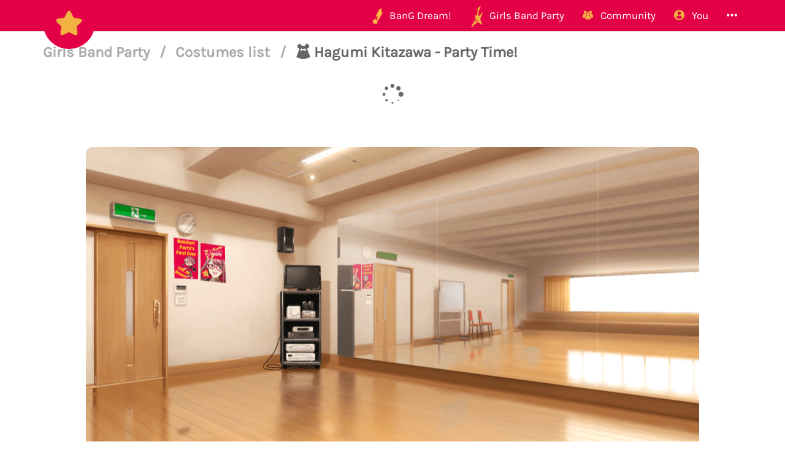

--- FILE ---
content_type: text/html; charset=utf-8
request_url: https://bandori.party/costume/1283/Hagumi-Kitazawa-Merry-Party/
body_size: 6741
content:





<!DOCTYPE html>
<html lang="en" class="html-current-costume_item">
  <head>
    <meta charset="UTF-8">
    <title>Hagumi Kitazawa - Party Time! | Costumes list | Girls Band Party | Bandori Party - BanG Dream! Girls Band Party</title>

    <link rel="shortcut icon" type="image/x-icon" href="//i.bandori.party/static/favicon.ico" />
    <link rel="apple-touch-icon" sizes="180x180" href="//i.bandori.party/static/apple-touch-icon.png">
    <link rel="icon" type="image/png" sizes="32x32" href="//i.bandori.party/static/favicon-32x32.png">
    <link rel="icon" type="image/png" sizes="16x16" href="//i.bandori.party/static/favicon-16x16.png">
    <link rel="mask-icon" href="//i.bandori.party/static/safari-pinned-tab.svg" color="#E40046">
    <meta name="msapplication-TileColor" content="#E40046">
    <meta name="theme-color" content="#E40046">

    <link rel="stylesheet" href="//i.bandori.party/static/bower/bootstrap/dist/css/bootstrap.min.css">
    
    <link rel="stylesheet" href="//i.bandori.party/static/css/style.css?39">
    
    

    <meta property="og:image" content="https://i.bandori.party/u/cos/p/oJC4QLHagumi-Kitazawa-None-yhDcnh.png"/>
    <meta name="viewport" content="width=device-width,initial-scale=1.0">
    <meta name="description" content="The BanG Dream! Girls Band Party Database &amp; Community">
    <meta name="keywords" content="BanG Dream! Girls Band Party, Bandori Party, Android game, iPhone game, rhythm game, cards, card, tracker, share collection,バンドリ,ガルパ">
    <meta name="twitter:card" content="Bandori Party - The BanG Dream! Girls Band Party Database &amp; Community">
    <meta name="twitter:image" content="https://i.bandori.party/u/cos/p/oJC4QLHagumi-Kitazawa-None-yhDcnh.png">
    <meta name="twitter:creator" content="@db0company">
    <!--[if lt IE 9]>
        <script src="http://html5shim.googlecode.com/svn/trunk/html5.js">
        </script>
        <![endif]-->
    
    
    <script src='https://www.google.com/recaptcha/api.js?render=6LeMXWsqAAAAADjCswSkkNOU_PitMQt1_qeL89oH'></script>

    <script>
    grecaptcha.ready(function() {
        grecaptcha.execute('6LeMXWsqAAAAADjCswSkkNOU_PitMQt1_qeL89oH', {action: 'costume_item'}).then(function(token) {
    document.querySelectorAll('input.django-recaptcha-hidden-field').forEach(function (value) {
        value.value = token;
    });
    return token;
})
    });
</script>
    
  </head>
  <body class="current-costume_item">
    
    <nav class="navbar navbar-main navbar-fixed-top">
      <div class="container">
        <div class="navbar-header">
          <button type="button" class="navbar-toggle collapsed" data-toggle="collapse" data-target=".navbar-collapse">
            <span class="sr-only">Toggle navigation</span>
            <span class="icon-bar"></span>
            <span class="icon-bar"></span>
            <span class="icon-bar"></span>
          </button>
          <a class="navbar-brand" href="/">
            <img src="//i.bandori.party/static/img/star.png?39" class="logo hidden-xs hidden-sm"><span class="visible-xs visible-sm site-name">Bandori Party</span>
          </a>
        </div>
        
        <div class="collapse navbar-collapse collapse">
          <ul class="nav navbar-nav navbar-right">
            
            
            
            
            <li class=" dropdown" data-link-name="bangdream">
              <a href="/bangdream/" class="dropdown-toggle" data-toggle="dropdown" id="navBarIDDropDownbangdream">
                
                <img src="//i.bandori.party/static/img/BanGDream.png?39" height="16" />
                
                <span class="hidden-sm"> &nbsp; 
                    BanG Dream!
                  </span>
              </a>
              
              <ul class="dropdown-menu" role="menu">
                
                
                
                <li class="" data-link-name="member_list">
                  <a href="/members/">
                    
                    <i class="flaticon-idol"></i>
                    
                    Characters list
                  </a>
                </li>
                
                
                
                
                
                <li class="" data-link-name="song_list">
                  <a href="/songs/">
                    
                    <i class="flaticon-song"></i>
                    
                    Songs list
                  </a>
                </li>
                
                
                
                
                
                <li class="divider"></li>
                
                <li class="" data-link-name="officialart">
                  <a href="/assets/officialart/">
                    
                    <i class="flaticon-pictures"></i>
                    
                    Official art list
                  </a>
                </li>
                
                
                
                
                
                <li class="" data-link-name="comics">
                  <a href="/assets/comic/">
                    
                    <i class="flaticon-album"></i>
                    
                    Comics list
                  </a>
                </li>
                
                
                
                
              </ul>
              
            </li>
            
            
            
            
            
            <li class=" dropdown" data-link-name="girlsbandparty">
              <a href="/girlsbandparty/" class="dropdown-toggle" data-toggle="dropdown" id="navBarIDDropDowngirlsbandparty">
                
                <img src="//i.bandori.party/static/img/GirlsBandParty.png?39" height="16" />
                
                <span class="hidden-sm"> &nbsp; 
                    Girls Band Party
                  </span>
              </a>
              
              <ul class="dropdown-menu" role="menu">
                
                
                
                <li class="" data-link-name="card_list">
                  <a href="/cards/">
                    
                    <i class="flaticon-deck"></i>
                    
                    Cards list
                  </a>
                </li>
                
                
                
                
                
                <li class="" data-link-name="card_list_icons">
                  <a href="/cards/?view=icons">
                    
                    ↳ Icons (Quick add)
                  </a>
                </li>
                
                
                
                
                
                <li class="" data-link-name="card_list_statistics">
                  <a href="/cards/?view=statistics">
                    
                    ↳ Statistics
                  </a>
                </li>
                
                
                
                
                
                <li class="" data-link-name="costume_list">
                  <a href="/costumes/">
                    
                    <i class="flaticon-dress"></i>
                    
                    Costumes list
                  </a>
                </li>
                
                
                
                
                
                <li class="" data-link-name="costume_list_chibis">
                  <a href="/costumes/?view=chibis">
                    
                    ↳ Chibis
                  </a>
                </li>
                
                <li class="divider"></li>
                
                
                
                
                
                <li class="" data-link-name="event_list">
                  <a href="/events/">
                    
                    <i class="flaticon-event"></i>
                    
                    Events list
                  </a>
                </li>
                
                
                
                
                
                <li class="" data-link-name="gacha_list">
                  <a href="/gachas/">
                    
                    <i class="flaticon-scout-box"></i>
                    
                    Gacha list
                  </a>
                </li>
                
                <li class="divider"></li>
                
                
                
                
                
                <li class="" data-link-name="item_list">
                  <a href="/items/">
                    
                    <i class="flaticon-archive"></i>
                    
                    Items list
                  </a>
                </li>
                
                
                
                
                
                <li class="" data-link-name="area_list">
                  <a href="/areas/">
                    
                    <i class="flaticon-world"></i>
                    
                    Area items list
                  </a>
                </li>
                
                
                
                
                
                <li class="divider"></li>
                
                <li class="" data-link-name="wiki">
                  <a href="/wiki/">
                    
                    <i class="flaticon-wiki"></i>
                    
                    Wiki
                  </a>
                </li>
                
                
                
                
                
                <li class="" data-link-name="gallery">
                  <a href="/gallery/">
                    
                    <i class="flaticon-pictures"></i>
                    
                    Gallery
                  </a>
                </li>
                
                
                
                
              </ul>
              
            </li>
            
            
            
            
            
            <li class=" dropdown" data-link-name="community">
              <a href="/community/" class="dropdown-toggle" data-toggle="dropdown" id="navBarIDDropDowncommunity">
                
                <i class="flaticon-users"></i>
                
                <span class="hidden-sm"> &nbsp; 
                    Community
                  </span>
              </a>
              
              <ul class="dropdown-menu" role="menu">
                
                
                
                <li class="" data-link-name="activity_list">
                  <a href="/activities/">
                    
                    <i class="flaticon-comments"></i>
                    
                    Feed
                  </a>
                </li>
                
                
                
                
                
                <li class="" data-link-name="account_list">
                  <a href="/accounts/">
                    
                    <i class="flaticon-leaderboard"></i>
                    
                    Leaderboard
                  </a>
                </li>
                
                
                
                
                
                <li class="" data-link-name="map">
                  <a href="/map/">
                    
                    <i class="flaticon-map"></i>
                    
                    Map
                  </a>
                </li>
                
                
                
                
                
                <li class="" data-link-name="donate_list">
                  <a href="/donate/">
                    
                    <i class="flaticon-heart"></i>
                    
                    Donate
                  </a>
                </li>
                
                <li class="divider"></li>
                
                
                
                
                
                <li class="" data-link-name="discord">
                  <a href="https://discord.gg/njKRrAg" target="_blank">
                    
                    <i class="flaticon-chat"></i>
                    
                    Discord
                  </a>
                </li>
                
                
                
                
                
                <li class="" data-link-name="twitter">
                  <a href="https://twitter.com/bandoriparty" target="_blank">
                    
                    <i class="flaticon-twitter"></i>
                    
                    Twitter
                  </a>
                </li>
                
                
                
                
                
                <li class="" data-link-name="instagram">
                  <a href="https://instagram.com/BandoriParty" target="_blank">
                    
                    <i class="flaticon-pictures"></i>
                    
                    Instagram
                  </a>
                </li>
                
                
                
                
              </ul>
              
            </li>
            
            
            
            
            
            
            
            
            
            <li class=" dropdown" data-link-name="you">
              <a href="/you/" class="dropdown-toggle" data-toggle="dropdown" id="navBarIDDropDownyou">
                
                <i class="flaticon-profile"></i>
                
                <span class="hidden-sm"> &nbsp; 
                    You
                  </span>
              </a>
              
              <ul class="dropdown-menu" role="menu">
                
                
                
                <li class="" data-link-name="login">
                  <a href="/login/">
                    
                    Login
                  </a>
                </li>
                
                
                
                
                
                <li class="" data-link-name="signup">
                  <a href="/signup/">
                    
                    Sign Up
                  </a>
                </li>
                
                
                
                
              </ul>
              
            </li>
            
            
            
            
            
            <li class=" dropdown" data-link-name="more">
              <a href="/more/" class="dropdown-toggle" data-toggle="dropdown" id="navBarIDDropDownmore">
                
                <i class="flaticon-more"></i>
                
                <span class="hidden-sm"> &nbsp; 
                    
                  </span>
              </a>
              
              <ul class="dropdown-menu" role="menu">
                
                
                
                <li class="" data-link-name="about">
                  <a href="/about/">
                    
                    <i class="flaticon-about"></i>
                    
                    About Bandori Party
                  </a>
                </li>
                
                
                
                
                
                <li class="" data-link-name="about_game">
                  <a href="/about_game/">
                    
                    <i class="flaticon-about"></i>
                    
                    About BanG Dream! Girls Band Party
                  </a>
                </li>
                
                
                
                
                
                <li class="" data-link-name="help">
                  <a href="/help/">
                    
                    <i class="flaticon-help"></i>
                    
                    Help
                  </a>
                </li>
                
                
                
                
                
                <li class="" data-link-name="donate">
                  <a href="/donate/">
                    
                    <i class="flaticon-heart"></i>
                    
                    Donate
                  </a>
                </li>
                
                
                
                
                
                <li class="divider"></li>
                <li class="dropdown-header">Check out our other websites</li>
                <li class="dropdown-header">
                  
                  <a href="https://idol.st/" target="_blank" class="other-site">
	                <img src="//i.bandori.party/static/img/other_sites/idolstory.png?39"
                         alt="Idol Story" title="<strong>Idol Story</strong><br>Love Live! SIF All Stars"
                         data-toggle="tooltip" data-trigger="hover" data-html="true" />
                  </a>
                  
                  <a href="https://starlight.academy/" target="_blank" class="other-site">
	                <img src="//i.bandori.party/static/img/other_sites/starlight.png?39"
                         alt="Starlight Academy" title="<strong>Starlight Academy</strong><br>Revue Starlight"
                         data-toggle="tooltip" data-trigger="hover" data-html="true" />
                  </a>
                  
                  <a href="https://cinderella.pro/" target="_blank" class="other-site">
	                <img src="//i.bandori.party/static/img/other_sites/cpro.png?39"
                         alt="Cinderella Producers" title="<strong>Cinderella Producers</strong><br>THE iDOLM@STER Cinderella Girls: Starlight Stage"
                         data-toggle="tooltip" data-trigger="hover" data-html="true" />
                  </a>
                  
                  <a href="https://schoolido.lu/" target="_blank" class="other-site">
	                <img src="//i.bandori.party/static/img/other_sites/schoolidolu.png?39"
                         alt="School Idol Tomodachi" title="<strong>School Idol Tomodachi</strong><br>LoveLive! School Idol Festival"
                         data-toggle="tooltip" data-trigger="hover" data-html="true" />
                  </a>
                  
                  <a href="https://ac.db0.company/" target="_blank" class="other-site">
	                <img src="//i.bandori.party/static/img/other_sites/ac.png?39"
                         alt="AC" title="<strong>AC</strong><br>Animal Crossing: New Horizons"
                         data-toggle="tooltip" data-trigger="hover" data-html="true" />
                  </a>
                  
                  <a href="https://stardust.run/" target="_blank" class="other-site">
	                <img src="//i.bandori.party/static/img/other_sites/stardustrun.png?39"
                         alt="Stardust Run" title="<strong>Stardust Run</strong><br>Pokémon Go"
                         data-toggle="tooltip" data-trigger="hover" data-html="true" />
                  </a>
                  
                  <a href="http://frgl.db0.company/" target="_blank" class="other-site">
	                <img src="//i.bandori.party/static/img/other_sites/frgl.png?39"
                         alt="fr.gl" title="<strong>fr.gl</strong><br>Glee Forever"
                         data-toggle="tooltip" data-trigger="hover" data-html="true" />
                  </a>
                  
                </li>
                
                <li class="divider"></li>
                <li class="dropdown-header">Language</li>
                <li>
                  <form action="/i18n/setlang/" method="post" style="padding: 3px 20px;">
                    <input type='hidden' name='csrfmiddlewaretoken' value='Ir0sMkopynVlGZ40R2UcL3nnM8M1mRjn' />
                    <input name="next" type="hidden" value="/costume/1283/Hagumi-Kitazawa-Merry-Party/?" />
                    <select name="language" id="switchLanguage">
                      
                      <option value="en" selected>English</option>
                      
                      <option value="es">Spanish</option>
                      
                      <option value="zh-hans">Simplified Chinese</option>
                      
                      <option value="ru">Russian</option>
                      
                      <option value="it">Italian</option>
                      
                      <option value="fr">French</option>
                      
                      <option value="de">German</option>
                      
                      <option value="pl">Polish</option>
                      
                      <option value="ja">Japanese</option>
                      
                      <option value="kr">Korean</option>
                      
                      <option value="id">Indonesian</option>
                      
                      <option value="vi">Vietnamese</option>
                      
                      <option value="zh-hant">Traditional Chinese</option>
                      
                      <option value="pt">Portuguese</option>
                      
                      <option value="pt-br">Brazilian Portuguese</option>
                      
                      <option value="tr">Turkish</option>
                      
                      <option value="th">Thai</option>
                      
                      <option value="uk">Ukrainian</option>
                      
                    </select>
                  </form>
                  <a href="/help/Translators%20guide" class="fontx0-8 text-muted" target="_blank">Help us translate the site</a>
                </li>
                
              </ul>
              
            </li>
            
            
          </ul>
        </div>
        
      </div>
    </nav>
    

    <main>
      
<div class="container item-container">
  
  
<h1 class="page-title page-title-small page-title-costume_item item-page-title item-page-title-costume">
  <span class="text-muted page-title-prefixes">
    <a href="/girlsbandparty/">
      Girls Band Party
      </a>
    <span class="separator">/</span>
    
    <a href="/costumes/">
      Costumes list
      </a>
    <span class="separator">/</span>
    
    
  </span>
  
    
    <i class="flaticon-dress"></i>
    
    Hagumi Kitazawa - Party Time!
    
    
</h1>

  <div class="item-info costume-info">
  <div class="text-center top-item" style="padding: 0px;">
    
    




<p id="noWebGLMessage" class="alert alert-danger" style="text-align: left; display:none;">Sorry, a browser that supports WebGL is required to view Live2D models.</p>
<p id="loadingMessage" class="text-center fontx2 padding20"><i class="flaticon-loading"></i></p>
<div id="dlcontainer">
    <canvas id="dltarget" width="800" height="800" style="max-width:100%; max-height:100%;"></canvas>

    <div id="dlcontrols" class="dlhidden" style="display: none;">
        <button class="btn btn-main btn" title="Controls" onclick="DLToggleControls(event)"><i class="flaticon flaticon-settings"></i></button>

        <div class="dldevelopercontrols" style="display: none;">
            <label>Package:</label>
            <input type="file" id="dlpackageinput" />
            <button class="btn btn-sm btn-main" onclick="DLRestartModelWithUserPackage('dlpackageinput')">Load</button>
        </div>

        <div id="dltemplate" style="display: none;">
            <i class="flaticon-about"></i> <label>Model: </label> <span class="dlname"></span>

            <div>
                
                <label>Breathe: </label>
                <input type="checkbox" class="dlbreathe" checked />
                
                <label>Blink: </label>
                <input type="checkbox" class="dlblink" checked />
                
                <label>Sway: </label>
                <input type="checkbox" class="dlvariance" checked />
            </div>

            <div>
                
                <label>Action: </label>
                <select class="dlmotions"></select>
                
                <label>Loop: </label>
                <input type="checkbox" class="dlloopmotions" />
            </div>

            <div>
                
                <label>Expression: </label>
                <select class="dlexpressions"></select>
            </div>

            <div>
                <button class="dltoggleupdates btn btn-link-secondary btn-sm fontx2 a-nodifference"><i class="dlpausebutton flaticon-pause"></i></button>
                
                <button class="dlscreenshot btn btn-main btn-sm">Screenshot</button>
                
                <button class="dlscreenshotbg btn btn-main btn-sm">(with background)</button>
            </div>
        </div>
    </div>
</div>
<img id="secretBackgroundForScreenshots" crossorigin="anonymous" src="//i.bandori.party/static/img/bg_live2d_viewer.png" style="display: none;" />

<script>
    function actualDLInit(pkg) {
        window.DL = new DirectorLite({
            canvasName: "dltarget",
            controlName: "dlcontrols",
            withPackageAtURL: pkg,
            mountedToLocation: "banpa",
            usingInitialModelName: "banpa:director.model.json",
            autoResize: true,
            overrideDangerZoneHeight: 100,
            callbackOnFirstModelLoaded: function() {
                var loader = document.getElementById("loadingMessage");
                loader.parentNode.removeChild(loader);
            },
            callbackOnInitFailure: function(code) {
                var errorHTML = document.getElementById("noWebGLMessage");
                errorHTML.style.display = null;
                var loader = document.getElementById("loadingMessage");
                loader.parentNode.removeChild(loader);
            }
        });

        
    }

    

    function loadModelViewerAjax() {
        
        ZipLoaderEarlyInit('//i.bandori.party/static//js/l2d');
        actualDLInit('//i.bandori.party/u/cos/z/MAB4ZkHagumi-Kitazawa-None-6LZcBe.zip');
        
    }
</script>



    
  </div>
  <br>
  


  <table class="table about-table">
    
    <tr data-field="card" class="">
      <td>
	
	<i class="flaticon-album"></i>
	
      </td>
      <th><span class="verbose-name">Card</span></th>
      <td>
        

	
	<span class="text_with_link">★★★★ Hagumi Kitazawa - Pure - Party Time!<br>
	  <a href="/card/1307/Hagumi-Kitazawa-Pure-Party-Time/" target="_blank">
	    Open card
	    <i class="flaticon-link fontx0-8"></i>
	</a></span>
	<img src="//i.bandori.party/u/c/a/1307Hagumi-Kitazawa-Pure-Merry-Party-Qn2EVp.png" alt="Open card" class="text_with_link_image">
	
      </td>
    </tr>
    
    <tr data-field="chibis" class="">
      <td>
	
	<i class="flaticon-pictures"></i>
	
      </td>
      <th><span class="verbose-name">Chibi</span></th>
      <td>
        

	
        <div class="images">
        
        <a href="//i.bandori.party/u/cos/chibi/kPEUADHagumi-Kitazawa-Pure-chibi-4z8jEI.png" class="a-nodifference" target="_blank">
	      <img src="//i.bandori.party/u/cos/chibi/2113u-cos-chibi-tiny-2113u-cos-chibi-kPEUADHagumi-Kitazawa-Pure-chibi-4z8jEI--i2KFe2.png" alt="Hagumi Kitazawa - Party Time! - Chibi">
        </a>
        
        <a href="//i.bandori.party/u/cos/chibi/Tc2u3FHagumi-Kitazawa-Pure-chibi-R5RlEg.png" class="a-nodifference" target="_blank">
	      <img src="//i.bandori.party/u/cos/chibi/2114u-cos-chibi-tiny-2114u-cos-chibi-Tc2u3FHagumi-Kitazawa-Pure-chibi-R5RlEg--MljXin.png" alt="Hagumi Kitazawa - Party Time! - Chibi">
        </a>
        
        <a href="//i.bandori.party/u/cos/chibi/J0DU1cHagumi-Kitazawa-Pure-chibi-sT1GzR.png" class="a-nodifference" target="_blank">
	      <img src="//i.bandori.party/u/cos/chibi/2115u-cos-chibi-tiny-2115u-cos-chibi-J0DU1cHagumi-Kitazawa-Pure-chibi-sT1GzR--yEeVJF.png" alt="Hagumi Kitazawa - Party Time! - Chibi">
        </a>
        
        </div>
        
	
      </td>
    </tr>
    
    
    
    
    
    
    
    
    
    
    
    
    <tr data-field="share">
      <td><i class="flaticon-link"></i></td>
      <th>Share</th>
      <td>
	<span class="btn-group">
	  
<a href="https://bandori.party/costume/1283/Hagumi-Kitazawa-Party-Time/" class="btn share-button btn-secondary btn-lg" target="_blank" data-copy-to-clipboard="https://bandori.party/costume/1283/Hagumi-Kitazawa-Party-Time/">
  <img src="//i.bandori.party/static/img/links/share-copy.png?39" alt="Copy" />
</a>
<a href="https://twitter.com/share?text=Hagumi%20Kitazawa%20-%20Party%20Time%21&url=https%3A//bandori.party/costume/1283/Hagumi-Kitazawa-Party-Time/&hashtags=バンドリ,ガルパ,&via=BandoriParty" class="btn share-button btn-secondary btn-lg" target="_blank">
  <img src="//i.bandori.party/static/img/links/twitter.png?39" alt="Twitter" />
</a>
<a href="https://www.facebook.com/sharer/sharer.php?u=https%3A//bandori.party/costume/1283/Hagumi-Kitazawa-Party-Time/" class="btn share-button btn-secondary btn-lg" target="_blank">
  <img src="//i.bandori.party/static/img/links/facebook.png?39" alt="Facebook" />
</a>
<a href="http://www.reddit.com/submit?url=https%3A//bandori.party/costume/1283/Hagumi-Kitazawa-Party-Time/&title=Hagumi%20Kitazawa%20-%20Party%20Time%21" class="btn share-button btn-secondary btn-lg" target="_blank">
  <img src="//i.bandori.party/static/img/links/reddit.png?39" alt="Reddit" />
</a>

	</span>
      </td>
    </tr>
    
    
  </table>

</div>

  
  <br><br>
  
<div id="disqus_thread"></div>
<script type="text/javascript">
  var disqus_shortname = 'bangdream';
  var disqus_identifier = 'costume-1283';

  (function() {
  var dsq = document.createElement('script'); dsq.type = 'text/javascript'; dsq.async = true;
  dsq.src = '//' + disqus_shortname + '.disqus.com/embed.js';
  (document.getElementsByTagName('head')[0] || document.getElementsByTagName('body')[0]).appendChild(dsq);
  })();
</script>
<noscript>Please enable JavaScript to view the <a href="https://disqus.com/?ref_noscript" rel="nofollow">comments powered by Disqus.</a></noscript>


</div>

    </main>

    
    <!-- Modal -->
    <div class="modal fade" id="modal">
      <div class="modal-dialog">
        <div class="modal-content">
        </div>
      </div>
    </div>

    <!-- CuteForm Modal -->
    <div class="modal fade" id="cuteform-modal">
      <div class="modal-dialog modal-lg text-center">
        <div class="modal-content">
          <div class="modal-header">
            <button type="button" class="close" data-dismiss="modal" aria-label="Close"><span aria-hidden="true">&times;</span></button>
            <h4 class="modal-title text-left"></h4>
          </div>
          <div class="modal-body"></div>
        </div>
      </div>
    </div>

    <!-- Ajax Modal -->
    <div class="modal fade" id="ajaxModal">
      <div class="modal-dialog modal-lg">
        <div class="modal-content">
          <div class="modal-header">
            <button type="button" class="close" data-dismiss="modal" aria-label="Close"><span aria-hidden="true">&times;</span></button>
            <h1 class="modal-title"></h1>
          </div>
          <div class="modal-body"></div>
          <div class="modal-footer">
            <button type="button" class="btn" data-dismiss="modal">Go</button>
          </div>
        </div>
      </div>
    </div>

    <!-- Free Modal -->
    <div class="modal fade" id="freeModal">
      <div class="modal-dialog modal-lg">
        <div class="modal-content">
          <div class="modal-header">
            <button type="button" class="close" data-dismiss="modal" aria-label="Close"><span aria-hidden="true">&times;</span></button>
            <h4 class="modal-title"></h4>
          </div>
          <div class="modal-body"></div>
          <div class="modal-footer">
            <button type="button" class="btn" data-dismiss="modal">Go</button>
          </div>
        </div>
      </div>
    </div>

    <!-- Confirm Modal -->
    <div class="modal fade" id="confirmModal">
      <div class="modal-dialog modal-lg">
        <div class="modal-content">
          <div class="modal-header">
            <button type="button" class="close" data-dismiss="modal" aria-label="Close"><span aria-hidden="true">&times;</span></button>
            <h4 class="modal-title"></h4>
          </div>
          <div class="modal-body"></div>
          <div class="modal-footer">
            <button type="button" class="btn" data-dismiss="modal">Go</button>
          </div>
        </div>
      </div>
    </div>

    
    

    
    <script>
      var disqus_config = function () {
      this.language = "en";
      };
      var disqus_shortname = 'bangdream';
    </script>
    
    <script>
      var static_url = '//i.bandori.party/static/';
      var empty_image = '//i.bandori.party/static/img/stars_with_white.png';
      var max_activity_height = 1200;
      var is_authenticated = false;
      var translated_terms = {"Local time": "Local time", "Loading": "Loading", "Confirm": "Confirm", "seconds": "seconds", "Less": "Less", "Coming soon": "Coming soon", "days": "days", "hours": "hours", "You can't cancel this action afterwards.": "You can't cancel this action afterwards.", "Unarchived": "Unarchived", "Archived": "Archived", "End of new messages": "End of new messages", "No result.": "No result.", "Cancel": "Cancel", "minutes": "minutes", "Copied": "Copied", "Open {thing}": "Open {thing}", "More": "More"};
      var staff_buttons_hidden = true;
      var debug = false;
      var site_name = 'Bandori Party';
    </script>

    <script src="//i.bandori.party/static/bower/jquery/jquery.min.js"></script>
    <script src="//i.bandori.party/static/js/jquery.form.min.js"></script>
    <script src="//i.bandori.party/static/bower/bootstrap/dist/js/bootstrap.min.js"></script>
    <script src="//i.bandori.party/static/bower/jquery-easing/jquery.easing.min.js"></script>
    <script src="//i.bandori.party/static/bower/Autolinker.js/dist/Autolinker.min.js"></script>
    <script src="//i.bandori.party/static/bower/CuteForm/cuteform.js?3"></script>
    
    <script>
      
      cuteform($('#switchLanguage'), {"images": {"ru": "//i.bandori.party/static/img/language/ru.png?39", "fr": "//i.bandori.party/static/img/language/fr.png?39", "en": "//i.bandori.party/static/img/language/en.png?39", "uk": "//i.bandori.party/static/img/language/uk.png?39", "pt": "//i.bandori.party/static/img/language/pt.png?39", "zh-hans": "//i.bandori.party/static/img/language/zh-hans.png?39", "vi": "//i.bandori.party/static/img/language/vi.png?39", "de": "//i.bandori.party/static/img/language/de.png?39", "tr": "//i.bandori.party/static/img/language/tr.png?39", "it": "//i.bandori.party/static/img/language/it.png?39", "id": "//i.bandori.party/static/img/language/id.png?39", "kr": "//i.bandori.party/static/img/language/kr.png?39", "pt-br": "//i.bandori.party/static/img/language/pt-br.png?39", "pl": "//i.bandori.party/static/img/language/pl.png?39", "th": "//i.bandori.party/static/img/language/th.png?39", "zh-hant": "//i.bandori.party/static/img/language/zh-hant.png?39", "ja": "//i.bandori.party/static/img/language/ja.png?39", "es": "//i.bandori.party/static/img/language/es.png?39"}});
      
    </script>
    
    
    
    <script src="//i.bandori.party/static/js/magi_main.js?39"></script>
    <script src="//i.bandori.party/static/js/main.js?39"></script>
    
    <script src="//i.bandori.party/static/js/l2d/zip.js?39"></script>
    
    <script src="//i.bandori.party/static/js/l2d/zip-ext.js?39"></script>
    
    <script src="//i.bandori.party/static/js/l2d/z-worker.combo.js?39"></script>
    
    <script src="//i.bandori.party/static/js/l2d/ZipLoader.js?39"></script>
    
    <script src="//i.bandori.party/static/js/l2d/live2d.min.js?39"></script>
    
    <script src="//i.bandori.party/static/js/l2d/Live2DFramework.js?39"></script>
    
    <script src="//i.bandori.party/static/js/l2d/MatrixStack.js?39"></script>
    
    <script src="//i.bandori.party/static/js/l2d/ModelSettingJson.js?39"></script>
    
    <script src="//i.bandori.party/static/js/l2d/LAppModel.js?39"></script>
    
    <script src="//i.bandori.party/static/js/l2d/DirectorLite.js?39"></script>
    
    
    <script>
      
      $(document).ready(function() {
      loadModelViewerAjax();
      });
      
      
      
      
      
      
    </script>
    
<script>
  
  var ajax_reload_url = '/ajax/costume/1283/';
  var reload_urls_start_with = ['/costumes/edit/', ];
  var reload_item = false;
  
</script>


    
    <script>
      (function(i,s,o,g,r,a,m){i['GoogleAnalyticsObject']=r;i[r]=i[r]||function(){
      (i[r].q=i[r].q||[]).push(arguments)},i[r].l=1*new Date();a=s.createElement(o),
      m=s.getElementsByTagName(o)[0];a.async=1;a.src=g;m.parentNode.insertBefore(a,m)
      })(window,document,'script','//www.google-analytics.com/analytics.js','ga');

      ga('create', 'UA-96550529-1', 'auto');
      ga('send', 'pageview');
    </script>
    
    <!-- Temporarily disabled due to jQuery bug <script id="dsq-count-scr" src="//bangdream.disqus.com/count.js" async></script> -->
    
  <script defer src="https://static.cloudflareinsights.com/beacon.min.js/vcd15cbe7772f49c399c6a5babf22c1241717689176015" integrity="sha512-ZpsOmlRQV6y907TI0dKBHq9Md29nnaEIPlkf84rnaERnq6zvWvPUqr2ft8M1aS28oN72PdrCzSjY4U6VaAw1EQ==" data-cf-beacon='{"version":"2024.11.0","token":"f37b164760e346e894535256cf938179","r":1,"server_timing":{"name":{"cfCacheStatus":true,"cfEdge":true,"cfExtPri":true,"cfL4":true,"cfOrigin":true,"cfSpeedBrain":true},"location_startswith":null}}' crossorigin="anonymous"></script>
</body>
</html>


--- FILE ---
content_type: text/html; charset=utf-8
request_url: https://disqus.com/recommendations/?base=default&f=bangdream&t_i=costume-1283&t_u=https%3A%2F%2Fbandori.party%2Fcostume%2F1283%2FHagumi-Kitazawa-Merry-Party%2F&t_d=Hagumi%20Kitazawa%20-%20Party%20Time!%20%7C%20Costumes%20list%20%7C%20Girls%20Band%20Party%20%7C%20Bandori%20Party%20-%20BanG%20Dream!%20Girls%20Band%20Party&t_t=Hagumi%20Kitazawa%20-%20Party%20Time!%20%7C%20Costumes%20list%20%7C%20Girls%20Band%20Party%20%7C%20Bandori%20Party%20-%20BanG%20Dream!%20Girls%20Band%20Party
body_size: 2229
content:
<!DOCTYPE html>

<html lang="en" dir="ltr" class="not-supported type-">

<head>
    <title>Disqus Recommendations</title>

    
    <meta name="viewport" content="width=device-width, initial-scale=1, maximum-scale=1, user-scalable=no">
    <meta http-equiv="X-UA-Compatible" content="IE=edge"/>

    <style>
        .alert--warning {
            border-radius: 3px;
            padding: 10px 15px;
            margin-bottom: 10px;
            background-color: #FFE070;
            color: #A47703;
        }

        .alert--warning a,
        .alert--warning a:hover,
        .alert--warning strong {
            color: #A47703;
            font-weight: bold;
        }

        .alert--error p,
        .alert--warning p {
            margin-top: 5px;
            margin-bottom: 5px;
        }
        
        </style>
    
    <style>
        
        html, body {
            overflow-y: auto;
            height: 100%;
        }
        

        #error {
            display: none;
        }

        .clearfix:after {
            content: "";
            display: block;
            height: 0;
            clear: both;
            visibility: hidden;
        }

        
    </style>

</head>
<body>
    

    
    <div id="error" class="alert--error">
        <p>We were unable to load Disqus Recommendations. If you are a moderator please see our <a href="https://docs.disqus.com/help/83/"> troubleshooting guide</a>. </p>
    </div>

    
    <script type="text/json" id="disqus-forumData">{"session":{"canModerate":false,"audienceSyncVerified":false,"mustVerify":false,"canReply":true,"mustVerifyEmail":false},"forum":{"aetBannerConfirmation":null,"founder":"47564045","twitterName":"BandoriParty","commentsLinkOne":"1 comment","guidelines":null,"disableDisqusBrandingOnPolls":false,"commentsLinkZero":"0 comments","disableDisqusBranding":false,"id":"bangdream","createdAt":"2017-03-26T06:10:27.469414","category":"Games","aetBannerEnabled":false,"aetBannerTitle":null,"raw_guidelines":null,"initialCommentCount":null,"votingType":null,"daysUnapproveNewUsers":null,"installCompleted":false,"moderatorBadgeText":"staff","commentPolicyText":"Be aware our website is intended to be a safe space for all ages & backgrounds.","aetEnabled":false,"channel":null,"sort":2,"description":"\u003cp>The BanG Dream! Girls Band Party Database &amp; Community\u003c/p>","organizationHasBadges":false,"newPolicy":true,"raw_description":"The BanG Dream! Girls Band Party Database & Community","customFont":null,"language":"en","adsReviewStatus":1,"commentsPlaceholderTextEmpty":null,"daysAlive":0,"forumCategory":{"date_added":"2016-01-28T01:54:31","id":5,"name":"Games"},"linkColor":null,"colorScheme":"auto","pk":"5032542","commentsPlaceholderTextPopulated":null,"permissions":{},"commentPolicyLink":"https://bandori.org/wiki/Rules%20on%20Posting%20Activities","aetBannerDescription":null,"favicon":{"permalink":"https://disqus.com/api/forums/favicons/bangdream.jpg","cache":"//a.disquscdn.com/1763052994/images/favicon-default.png"},"name":"Ban\u2605Pa","commentsLinkMultiple":"{num} comments","settings":{"threadRatingsEnabled":false,"adsDRNativeEnabled":false,"behindClickEnabled":false,"disable3rdPartyTrackers":true,"adsVideoEnabled":false,"adsProductVideoEnabled":false,"adsPositionBottomEnabled":true,"ssoRequired":false,"contextualAiPollsEnabled":false,"unapproveLinks":false,"adsPositionRecommendationsEnabled":true,"adsEnabled":true,"adsProductLinksThumbnailsEnabled":true,"hasCustomAvatar":true,"organicDiscoveryEnabled":true,"adsProductDisplayEnabled":false,"adsProductLinksEnabled":true,"audienceSyncEnabled":false,"threadReactionsEnabled":true,"linkAffiliationEnabled":false,"adsPositionAiPollsEnabled":false,"disableSocialShare":false,"adsPositionTopEnabled":true,"adsProductStoriesEnabled":false,"sidebarEnabled":false,"adultContent":false,"allowAnonVotes":false,"gifPickerEnabled":true,"mustVerify":true,"badgesEnabled":false,"mustVerifyEmail":true,"allowAnonPost":false,"unapproveNewUsersEnabled":false,"mediaembedEnabled":true,"aiPollsEnabled":false,"userIdentityDisabled":false,"adsPositionPollEnabled":false,"discoveryLocked":false,"validateAllPosts":false,"adsSettingsLocked":false,"isVIP":false,"adsPositionInthreadEnabled":false},"organizationId":1811581,"typeface":"serif","url":"https://bandori.party/","daysThreadAlive":0,"avatar":{"small":{"permalink":"https://disqus.com/api/forums/avatars/bangdream.jpg?size=32","cache":"https://c.disquscdn.com/uploads/forums/503/2542/avatar32.jpg?1491955210"},"large":{"permalink":"https://disqus.com/api/forums/avatars/bangdream.jpg?size=92","cache":"https://c.disquscdn.com/uploads/forums/503/2542/avatar92.jpg?1491955210"}},"signedUrl":"https://disq.us/?url=https%3A%2F%2Fbandori.party%2F&key=7rR3EimiZcbNwPRu9NQX1A"}}</script>
    <script type="text/json" id="disqus-recommendationSettings">{"maxAgeDays":0,"titleHidden":false,"placement":"top","recommendationsEnabled":true,"metaComments":true,"disableOverlay":false,"contentPreview":true,"metaDate":true,"id":108768}</script>

    <div id="fixed-content"></div>


    
</body>
</html>


--- FILE ---
content_type: text/javascript
request_url: https://i.bandori.party/static/js/l2d/z-worker.combo.js?39
body_size: 14891
content:
/* jshint worker:true */
(function main(global) {
	"use strict";

	if (global.zWorkerInitialized)
		return;
		// throw new Error('z-worker.js should be run only once');
	global.zWorkerInitialized = true;

	addEventListener("message", function(event) {
		var message = event.data, type = message.type, sn = message.sn;
		var handler = handlers[type];
		if (handler) {
			try {
				handler(message);
			} catch (e) {
				onError(type, sn, e);
			}
		}
		//for debug
		//postMessage({type: 'echo', originalType: type, sn: sn});
	});

	var handlers = {
		importScripts: doImportScripts,
		newTask: newTask,
		append: processData,
		flush: processData,
	};

	// deflater/inflater tasks indexed by serial numbers
	var tasks = {};

	function doImportScripts(msg) {
		if (msg.scripts && msg.scripts.length > 0)
			importScripts.apply(undefined, msg.scripts);
		postMessage({type: 'importScripts'});
	}

	function newTask(msg) {
		var CodecClass = global[msg.codecClass];
		var sn = msg.sn;
		if (tasks[sn])
			throw Error('duplicated sn');
		tasks[sn] =  {
			codec: new CodecClass(msg.options),
			crcInput: msg.crcType === 'input',
			crcOutput: msg.crcType === 'output',
			crc: new Crc32(),
		};
		postMessage({type: 'newTask', sn: sn});
	}

	// performance may not be supported
	var now = global.performance ? global.performance.now.bind(global.performance) : Date.now;

	function processData(msg) {
		var sn = msg.sn, type = msg.type, input = msg.data;
		var task = tasks[sn];
		// allow creating codec on first append
		if (!task && msg.codecClass) {
			newTask(msg);
			task = tasks[sn];
		}
		var isAppend = type === 'append';
		var start = now();
		var output;
		if (isAppend) {
			try {
				output = task.codec.append(input, function onprogress(loaded) {
					postMessage({type: 'progress', sn: sn, loaded: loaded});
				});
			} catch (e) {
				delete tasks[sn];
				throw e;
			}
		} else {
			delete tasks[sn];
			output = task.codec.flush();
		}
		var codecTime = now() - start;

		start = now();
		if (input && task.crcInput)
			task.crc.append(input);
		if (output && task.crcOutput)
			task.crc.append(output);
		var crcTime = now() - start;

		var rmsg = {type: type, sn: sn, codecTime: codecTime, crcTime: crcTime};
		var transferables = [];
		if (output) {
			rmsg.data = output;
			transferables.push(output.buffer);
		}
		if (!isAppend && (task.crcInput || task.crcOutput))
			rmsg.crc = task.crc.get();
		
		// posting a message with transferables will fail on IE10
		try {
			postMessage(rmsg, transferables);
		} catch(ex) {
			postMessage(rmsg); // retry without transferables
		}
	}

	function onError(type, sn, e) {
		var msg = {
			type: type,
			sn: sn,
			error: formatError(e)
		};
		postMessage(msg);
	}

	function formatError(e) {
		return { message: e.message, stack: e.stack };
	}

	// Crc32 code copied from file zip.js
	function Crc32() {
		this.crc = -1;
	}
	Crc32.prototype.append = function append(data) {
		var crc = this.crc | 0, table = this.table;
		for (var offset = 0, len = data.length | 0; offset < len; offset++)
			crc = (crc >>> 8) ^ table[(crc ^ data[offset]) & 0xFF];
		this.crc = crc;
	};
	Crc32.prototype.get = function get() {
		return ~this.crc;
	};
	Crc32.prototype.table = (function() {
		var i, j, t, table = []; // Uint32Array is actually slower than []
		for (i = 0; i < 256; i++) {
			t = i;
			for (j = 0; j < 8; j++)
				if (t & 1)
					t = (t >>> 1) ^ 0xEDB88320;
				else
					t = t >>> 1;
			table[i] = t;
		}
		return table;
	})();

	// "no-op" codec
	function NOOP() {}
	global.NOOP = NOOP;
	NOOP.prototype.append = function append(bytes, onprogress) {
		return bytes;
	};
	NOOP.prototype.flush = function flush() {};
})(this);
/*
 Copyright (c) 2013 Gildas Lormeau. All rights reserved.

 Redistribution and use in source and binary forms, with or without
 modification, are permitted provided that the following conditions are met:

 1. Redistributions of source code must retain the above copyright notice,
 this list of conditions and the following disclaimer.

 2. Redistributions in binary form must reproduce the above copyright 
 notice, this list of conditions and the following disclaimer in 
 the documentation and/or other materials provided with the distribution.

 3. The names of the authors may not be used to endorse or promote products
 derived from this software without specific prior written permission.

 THIS SOFTWARE IS PROVIDED ``AS IS'' AND ANY EXPRESSED OR IMPLIED WARRANTIES,
 INCLUDING, BUT NOT LIMITED TO, THE IMPLIED WARRANTIES OF MERCHANTABILITY AND
 FITNESS FOR A PARTICULAR PURPOSE ARE DISCLAIMED. IN NO EVENT SHALL JCRAFT,
 INC. OR ANY CONTRIBUTORS TO THIS SOFTWARE BE LIABLE FOR ANY DIRECT, INDIRECT,
 INCIDENTAL, SPECIAL, EXEMPLARY, OR CONSEQUENTIAL DAMAGES (INCLUDING, BUT NOT
 LIMITED TO, PROCUREMENT OF SUBSTITUTE GOODS OR SERVICES; LOSS OF USE, DATA,
 OR PROFITS; OR BUSINESS INTERRUPTION) HOWEVER CAUSED AND ON ANY THEORY OF
 LIABILITY, WHETHER IN CONTRACT, STRICT LIABILITY, OR TORT (INCLUDING
 NEGLIGENCE OR OTHERWISE) ARISING IN ANY WAY OUT OF THE USE OF THIS SOFTWARE,
 EVEN IF ADVISED OF THE POSSIBILITY OF SUCH DAMAGE.
 */

/*
 * This program is based on JZlib 1.0.2 ymnk, JCraft,Inc.
 * JZlib is based on zlib-1.1.3, so all credit should go authors
 * Jean-loup Gailly(jloup@gzip.org) and Mark Adler(madler@alumni.caltech.edu)
 * and contributors of zlib.
 */

(function(global) {
	"use strict";

	// Global
	var MAX_BITS = 15;

	var Z_OK = 0;
	var Z_STREAM_END = 1;
	var Z_NEED_DICT = 2;
	var Z_STREAM_ERROR = -2;
	var Z_DATA_ERROR = -3;
	var Z_MEM_ERROR = -4;
	var Z_BUF_ERROR = -5;

	var inflate_mask = [ 0x00000000, 0x00000001, 0x00000003, 0x00000007, 0x0000000f, 0x0000001f, 0x0000003f, 0x0000007f, 0x000000ff, 0x000001ff, 0x000003ff,
			0x000007ff, 0x00000fff, 0x00001fff, 0x00003fff, 0x00007fff, 0x0000ffff ];

	var MANY = 1440;

	// JZlib version : "1.0.2"
	var Z_NO_FLUSH = 0;
	var Z_FINISH = 4;

	// InfTree
	var fixed_bl = 9;
	var fixed_bd = 5;

	var fixed_tl = [ 96, 7, 256, 0, 8, 80, 0, 8, 16, 84, 8, 115, 82, 7, 31, 0, 8, 112, 0, 8, 48, 0, 9, 192, 80, 7, 10, 0, 8, 96, 0, 8, 32, 0, 9, 160, 0, 8, 0,
			0, 8, 128, 0, 8, 64, 0, 9, 224, 80, 7, 6, 0, 8, 88, 0, 8, 24, 0, 9, 144, 83, 7, 59, 0, 8, 120, 0, 8, 56, 0, 9, 208, 81, 7, 17, 0, 8, 104, 0, 8, 40,
			0, 9, 176, 0, 8, 8, 0, 8, 136, 0, 8, 72, 0, 9, 240, 80, 7, 4, 0, 8, 84, 0, 8, 20, 85, 8, 227, 83, 7, 43, 0, 8, 116, 0, 8, 52, 0, 9, 200, 81, 7, 13,
			0, 8, 100, 0, 8, 36, 0, 9, 168, 0, 8, 4, 0, 8, 132, 0, 8, 68, 0, 9, 232, 80, 7, 8, 0, 8, 92, 0, 8, 28, 0, 9, 152, 84, 7, 83, 0, 8, 124, 0, 8, 60,
			0, 9, 216, 82, 7, 23, 0, 8, 108, 0, 8, 44, 0, 9, 184, 0, 8, 12, 0, 8, 140, 0, 8, 76, 0, 9, 248, 80, 7, 3, 0, 8, 82, 0, 8, 18, 85, 8, 163, 83, 7,
			35, 0, 8, 114, 0, 8, 50, 0, 9, 196, 81, 7, 11, 0, 8, 98, 0, 8, 34, 0, 9, 164, 0, 8, 2, 0, 8, 130, 0, 8, 66, 0, 9, 228, 80, 7, 7, 0, 8, 90, 0, 8,
			26, 0, 9, 148, 84, 7, 67, 0, 8, 122, 0, 8, 58, 0, 9, 212, 82, 7, 19, 0, 8, 106, 0, 8, 42, 0, 9, 180, 0, 8, 10, 0, 8, 138, 0, 8, 74, 0, 9, 244, 80,
			7, 5, 0, 8, 86, 0, 8, 22, 192, 8, 0, 83, 7, 51, 0, 8, 118, 0, 8, 54, 0, 9, 204, 81, 7, 15, 0, 8, 102, 0, 8, 38, 0, 9, 172, 0, 8, 6, 0, 8, 134, 0,
			8, 70, 0, 9, 236, 80, 7, 9, 0, 8, 94, 0, 8, 30, 0, 9, 156, 84, 7, 99, 0, 8, 126, 0, 8, 62, 0, 9, 220, 82, 7, 27, 0, 8, 110, 0, 8, 46, 0, 9, 188, 0,
			8, 14, 0, 8, 142, 0, 8, 78, 0, 9, 252, 96, 7, 256, 0, 8, 81, 0, 8, 17, 85, 8, 131, 82, 7, 31, 0, 8, 113, 0, 8, 49, 0, 9, 194, 80, 7, 10, 0, 8, 97,
			0, 8, 33, 0, 9, 162, 0, 8, 1, 0, 8, 129, 0, 8, 65, 0, 9, 226, 80, 7, 6, 0, 8, 89, 0, 8, 25, 0, 9, 146, 83, 7, 59, 0, 8, 121, 0, 8, 57, 0, 9, 210,
			81, 7, 17, 0, 8, 105, 0, 8, 41, 0, 9, 178, 0, 8, 9, 0, 8, 137, 0, 8, 73, 0, 9, 242, 80, 7, 4, 0, 8, 85, 0, 8, 21, 80, 8, 258, 83, 7, 43, 0, 8, 117,
			0, 8, 53, 0, 9, 202, 81, 7, 13, 0, 8, 101, 0, 8, 37, 0, 9, 170, 0, 8, 5, 0, 8, 133, 0, 8, 69, 0, 9, 234, 80, 7, 8, 0, 8, 93, 0, 8, 29, 0, 9, 154,
			84, 7, 83, 0, 8, 125, 0, 8, 61, 0, 9, 218, 82, 7, 23, 0, 8, 109, 0, 8, 45, 0, 9, 186, 0, 8, 13, 0, 8, 141, 0, 8, 77, 0, 9, 250, 80, 7, 3, 0, 8, 83,
			0, 8, 19, 85, 8, 195, 83, 7, 35, 0, 8, 115, 0, 8, 51, 0, 9, 198, 81, 7, 11, 0, 8, 99, 0, 8, 35, 0, 9, 166, 0, 8, 3, 0, 8, 131, 0, 8, 67, 0, 9, 230,
			80, 7, 7, 0, 8, 91, 0, 8, 27, 0, 9, 150, 84, 7, 67, 0, 8, 123, 0, 8, 59, 0, 9, 214, 82, 7, 19, 0, 8, 107, 0, 8, 43, 0, 9, 182, 0, 8, 11, 0, 8, 139,
			0, 8, 75, 0, 9, 246, 80, 7, 5, 0, 8, 87, 0, 8, 23, 192, 8, 0, 83, 7, 51, 0, 8, 119, 0, 8, 55, 0, 9, 206, 81, 7, 15, 0, 8, 103, 0, 8, 39, 0, 9, 174,
			0, 8, 7, 0, 8, 135, 0, 8, 71, 0, 9, 238, 80, 7, 9, 0, 8, 95, 0, 8, 31, 0, 9, 158, 84, 7, 99, 0, 8, 127, 0, 8, 63, 0, 9, 222, 82, 7, 27, 0, 8, 111,
			0, 8, 47, 0, 9, 190, 0, 8, 15, 0, 8, 143, 0, 8, 79, 0, 9, 254, 96, 7, 256, 0, 8, 80, 0, 8, 16, 84, 8, 115, 82, 7, 31, 0, 8, 112, 0, 8, 48, 0, 9,
			193, 80, 7, 10, 0, 8, 96, 0, 8, 32, 0, 9, 161, 0, 8, 0, 0, 8, 128, 0, 8, 64, 0, 9, 225, 80, 7, 6, 0, 8, 88, 0, 8, 24, 0, 9, 145, 83, 7, 59, 0, 8,
			120, 0, 8, 56, 0, 9, 209, 81, 7, 17, 0, 8, 104, 0, 8, 40, 0, 9, 177, 0, 8, 8, 0, 8, 136, 0, 8, 72, 0, 9, 241, 80, 7, 4, 0, 8, 84, 0, 8, 20, 85, 8,
			227, 83, 7, 43, 0, 8, 116, 0, 8, 52, 0, 9, 201, 81, 7, 13, 0, 8, 100, 0, 8, 36, 0, 9, 169, 0, 8, 4, 0, 8, 132, 0, 8, 68, 0, 9, 233, 80, 7, 8, 0, 8,
			92, 0, 8, 28, 0, 9, 153, 84, 7, 83, 0, 8, 124, 0, 8, 60, 0, 9, 217, 82, 7, 23, 0, 8, 108, 0, 8, 44, 0, 9, 185, 0, 8, 12, 0, 8, 140, 0, 8, 76, 0, 9,
			249, 80, 7, 3, 0, 8, 82, 0, 8, 18, 85, 8, 163, 83, 7, 35, 0, 8, 114, 0, 8, 50, 0, 9, 197, 81, 7, 11, 0, 8, 98, 0, 8, 34, 0, 9, 165, 0, 8, 2, 0, 8,
			130, 0, 8, 66, 0, 9, 229, 80, 7, 7, 0, 8, 90, 0, 8, 26, 0, 9, 149, 84, 7, 67, 0, 8, 122, 0, 8, 58, 0, 9, 213, 82, 7, 19, 0, 8, 106, 0, 8, 42, 0, 9,
			181, 0, 8, 10, 0, 8, 138, 0, 8, 74, 0, 9, 245, 80, 7, 5, 0, 8, 86, 0, 8, 22, 192, 8, 0, 83, 7, 51, 0, 8, 118, 0, 8, 54, 0, 9, 205, 81, 7, 15, 0, 8,
			102, 0, 8, 38, 0, 9, 173, 0, 8, 6, 0, 8, 134, 0, 8, 70, 0, 9, 237, 80, 7, 9, 0, 8, 94, 0, 8, 30, 0, 9, 157, 84, 7, 99, 0, 8, 126, 0, 8, 62, 0, 9,
			221, 82, 7, 27, 0, 8, 110, 0, 8, 46, 0, 9, 189, 0, 8, 14, 0, 8, 142, 0, 8, 78, 0, 9, 253, 96, 7, 256, 0, 8, 81, 0, 8, 17, 85, 8, 131, 82, 7, 31, 0,
			8, 113, 0, 8, 49, 0, 9, 195, 80, 7, 10, 0, 8, 97, 0, 8, 33, 0, 9, 163, 0, 8, 1, 0, 8, 129, 0, 8, 65, 0, 9, 227, 80, 7, 6, 0, 8, 89, 0, 8, 25, 0, 9,
			147, 83, 7, 59, 0, 8, 121, 0, 8, 57, 0, 9, 211, 81, 7, 17, 0, 8, 105, 0, 8, 41, 0, 9, 179, 0, 8, 9, 0, 8, 137, 0, 8, 73, 0, 9, 243, 80, 7, 4, 0, 8,
			85, 0, 8, 21, 80, 8, 258, 83, 7, 43, 0, 8, 117, 0, 8, 53, 0, 9, 203, 81, 7, 13, 0, 8, 101, 0, 8, 37, 0, 9, 171, 0, 8, 5, 0, 8, 133, 0, 8, 69, 0, 9,
			235, 80, 7, 8, 0, 8, 93, 0, 8, 29, 0, 9, 155, 84, 7, 83, 0, 8, 125, 0, 8, 61, 0, 9, 219, 82, 7, 23, 0, 8, 109, 0, 8, 45, 0, 9, 187, 0, 8, 13, 0, 8,
			141, 0, 8, 77, 0, 9, 251, 80, 7, 3, 0, 8, 83, 0, 8, 19, 85, 8, 195, 83, 7, 35, 0, 8, 115, 0, 8, 51, 0, 9, 199, 81, 7, 11, 0, 8, 99, 0, 8, 35, 0, 9,
			167, 0, 8, 3, 0, 8, 131, 0, 8, 67, 0, 9, 231, 80, 7, 7, 0, 8, 91, 0, 8, 27, 0, 9, 151, 84, 7, 67, 0, 8, 123, 0, 8, 59, 0, 9, 215, 82, 7, 19, 0, 8,
			107, 0, 8, 43, 0, 9, 183, 0, 8, 11, 0, 8, 139, 0, 8, 75, 0, 9, 247, 80, 7, 5, 0, 8, 87, 0, 8, 23, 192, 8, 0, 83, 7, 51, 0, 8, 119, 0, 8, 55, 0, 9,
			207, 81, 7, 15, 0, 8, 103, 0, 8, 39, 0, 9, 175, 0, 8, 7, 0, 8, 135, 0, 8, 71, 0, 9, 239, 80, 7, 9, 0, 8, 95, 0, 8, 31, 0, 9, 159, 84, 7, 99, 0, 8,
			127, 0, 8, 63, 0, 9, 223, 82, 7, 27, 0, 8, 111, 0, 8, 47, 0, 9, 191, 0, 8, 15, 0, 8, 143, 0, 8, 79, 0, 9, 255 ];
	var fixed_td = [ 80, 5, 1, 87, 5, 257, 83, 5, 17, 91, 5, 4097, 81, 5, 5, 89, 5, 1025, 85, 5, 65, 93, 5, 16385, 80, 5, 3, 88, 5, 513, 84, 5, 33, 92, 5,
			8193, 82, 5, 9, 90, 5, 2049, 86, 5, 129, 192, 5, 24577, 80, 5, 2, 87, 5, 385, 83, 5, 25, 91, 5, 6145, 81, 5, 7, 89, 5, 1537, 85, 5, 97, 93, 5,
			24577, 80, 5, 4, 88, 5, 769, 84, 5, 49, 92, 5, 12289, 82, 5, 13, 90, 5, 3073, 86, 5, 193, 192, 5, 24577 ];

	// Tables for deflate from PKZIP's appnote.txt.
	var cplens = [ // Copy lengths for literal codes 257..285
	3, 4, 5, 6, 7, 8, 9, 10, 11, 13, 15, 17, 19, 23, 27, 31, 35, 43, 51, 59, 67, 83, 99, 115, 131, 163, 195, 227, 258, 0, 0 ];

	// see note #13 above about 258
	var cplext = [ // Extra bits for literal codes 257..285
	0, 0, 0, 0, 0, 0, 0, 0, 1, 1, 1, 1, 2, 2, 2, 2, 3, 3, 3, 3, 4, 4, 4, 4, 5, 5, 5, 5, 0, 112, 112 // 112==invalid
	];

	var cpdist = [ // Copy offsets for distance codes 0..29
	1, 2, 3, 4, 5, 7, 9, 13, 17, 25, 33, 49, 65, 97, 129, 193, 257, 385, 513, 769, 1025, 1537, 2049, 3073, 4097, 6145, 8193, 12289, 16385, 24577 ];

	var cpdext = [ // Extra bits for distance codes
	0, 0, 0, 0, 1, 1, 2, 2, 3, 3, 4, 4, 5, 5, 6, 6, 7, 7, 8, 8, 9, 9, 10, 10, 11, 11, 12, 12, 13, 13 ];

	// If BMAX needs to be larger than 16, then h and x[] should be uLong.
	var BMAX = 15; // maximum bit length of any code

	function InfTree() {
		var that = this;

		var hn; // hufts used in space
		var v; // work area for huft_build
		var c; // bit length count table
		var r; // table entry for structure assignment
		var u; // table stack
		var x; // bit offsets, then code stack

		function huft_build(b, // code lengths in bits (all assumed <=
		// BMAX)
		bindex, n, // number of codes (assumed <= 288)
		s, // number of simple-valued codes (0..s-1)
		d, // list of base values for non-simple codes
		e, // list of extra bits for non-simple codes
		t, // result: starting table
		m, // maximum lookup bits, returns actual
		hp,// space for trees
		hn,// hufts used in space
		v // working area: values in order of bit length
		) {
			// Given a list of code lengths and a maximum table size, make a set of
			// tables to decode that set of codes. Return Z_OK on success,
			// Z_BUF_ERROR
			// if the given code set is incomplete (the tables are still built in
			// this
			// case), Z_DATA_ERROR if the input is invalid (an over-subscribed set
			// of
			// lengths), or Z_MEM_ERROR if not enough memory.

			var a; // counter for codes of length k
			var f; // i repeats in table every f entries
			var g; // maximum code length
			var h; // table level
			var i; // counter, current code
			var j; // counter
			var k; // number of bits in current code
			var l; // bits per table (returned in m)
			var mask; // (1 << w) - 1, to avoid cc -O bug on HP
			var p; // pointer into c[], b[], or v[]
			var q; // points to current table
			var w; // bits before this table == (l * h)
			var xp; // pointer into x
			var y; // number of dummy codes added
			var z; // number of entries in current table

			// Generate counts for each bit length

			p = 0;
			i = n;
			do {
				c[b[bindex + p]]++;
				p++;
				i--; // assume all entries <= BMAX
			} while (i !== 0);

			if (c[0] == n) { // null input--all zero length codes
				t[0] = -1;
				m[0] = 0;
				return Z_OK;
			}

			// Find minimum and maximum length, bound *m by those
			l = m[0];
			for (j = 1; j <= BMAX; j++)
				if (c[j] !== 0)
					break;
			k = j; // minimum code length
			if (l < j) {
				l = j;
			}
			for (i = BMAX; i !== 0; i--) {
				if (c[i] !== 0)
					break;
			}
			g = i; // maximum code length
			if (l > i) {
				l = i;
			}
			m[0] = l;

			// Adjust last length count to fill out codes, if needed
			for (y = 1 << j; j < i; j++, y <<= 1) {
				if ((y -= c[j]) < 0) {
					return Z_DATA_ERROR;
				}
			}
			if ((y -= c[i]) < 0) {
				return Z_DATA_ERROR;
			}
			c[i] += y;

			// Generate starting offsets into the value table for each length
			x[1] = j = 0;
			p = 1;
			xp = 2;
			while (--i !== 0) { // note that i == g from above
				x[xp] = (j += c[p]);
				xp++;
				p++;
			}

			// Make a table of values in order of bit lengths
			i = 0;
			p = 0;
			do {
				if ((j = b[bindex + p]) !== 0) {
					v[x[j]++] = i;
				}
				p++;
			} while (++i < n);
			n = x[g]; // set n to length of v

			// Generate the Huffman codes and for each, make the table entries
			x[0] = i = 0; // first Huffman code is zero
			p = 0; // grab values in bit order
			h = -1; // no tables yet--level -1
			w = -l; // bits decoded == (l * h)
			u[0] = 0; // just to keep compilers happy
			q = 0; // ditto
			z = 0; // ditto

			// go through the bit lengths (k already is bits in shortest code)
			for (; k <= g; k++) {
				a = c[k];
				while (a-- !== 0) {
					// here i is the Huffman code of length k bits for value *p
					// make tables up to required level
					while (k > w + l) {
						h++;
						w += l; // previous table always l bits
						// compute minimum size table less than or equal to l bits
						z = g - w;
						z = (z > l) ? l : z; // table size upper limit
						if ((f = 1 << (j = k - w)) > a + 1) { // try a k-w bit table
							// too few codes for
							// k-w bit table
							f -= a + 1; // deduct codes from patterns left
							xp = k;
							if (j < z) {
								while (++j < z) { // try smaller tables up to z bits
									if ((f <<= 1) <= c[++xp])
										break; // enough codes to use up j bits
									f -= c[xp]; // else deduct codes from patterns
								}
							}
						}
						z = 1 << j; // table entries for j-bit table

						// allocate new table
						if (hn[0] + z > MANY) { // (note: doesn't matter for fixed)
							return Z_DATA_ERROR; // overflow of MANY
						}
						u[h] = q = /* hp+ */hn[0]; // DEBUG
						hn[0] += z;

						// connect to last table, if there is one
						if (h !== 0) {
							x[h] = i; // save pattern for backing up
							r[0] = /* (byte) */j; // bits in this table
							r[1] = /* (byte) */l; // bits to dump before this table
							j = i >>> (w - l);
							r[2] = /* (int) */(q - u[h - 1] - j); // offset to this table
							hp.set(r, (u[h - 1] + j) * 3);
							// to
							// last
							// table
						} else {
							t[0] = q; // first table is returned result
						}
					}

					// set up table entry in r
					r[1] = /* (byte) */(k - w);
					if (p >= n) {
						r[0] = 128 + 64; // out of values--invalid code
					} else if (v[p] < s) {
						r[0] = /* (byte) */(v[p] < 256 ? 0 : 32 + 64); // 256 is
						// end-of-block
						r[2] = v[p++]; // simple code is just the value
					} else {
						r[0] = /* (byte) */(e[v[p] - s] + 16 + 64); // non-simple--look
						// up in lists
						r[2] = d[v[p++] - s];
					}

					// fill code-like entries with r
					f = 1 << (k - w);
					for (j = i >>> w; j < z; j += f) {
						hp.set(r, (q + j) * 3);
					}

					// backwards increment the k-bit code i
					for (j = 1 << (k - 1); (i & j) !== 0; j >>>= 1) {
						i ^= j;
					}
					i ^= j;

					// backup over finished tables
					mask = (1 << w) - 1; // needed on HP, cc -O bug
					while ((i & mask) != x[h]) {
						h--; // don't need to update q
						w -= l;
						mask = (1 << w) - 1;
					}
				}
			}
			// Return Z_BUF_ERROR if we were given an incomplete table
			return y !== 0 && g != 1 ? Z_BUF_ERROR : Z_OK;
		}

		function initWorkArea(vsize) {
			var i;
			if (!hn) {
				hn = []; // []; //new Array(1);
				v = []; // new Array(vsize);
				c = new Int32Array(BMAX + 1); // new Array(BMAX + 1);
				r = []; // new Array(3);
				u = new Int32Array(BMAX); // new Array(BMAX);
				x = new Int32Array(BMAX + 1); // new Array(BMAX + 1);
			}
			if (v.length < vsize) {
				v = []; // new Array(vsize);
			}
			for (i = 0; i < vsize; i++) {
				v[i] = 0;
			}
			for (i = 0; i < BMAX + 1; i++) {
				c[i] = 0;
			}
			for (i = 0; i < 3; i++) {
				r[i] = 0;
			}
			// for(int i=0; i<BMAX; i++){u[i]=0;}
			u.set(c.subarray(0, BMAX), 0);
			// for(int i=0; i<BMAX+1; i++){x[i]=0;}
			x.set(c.subarray(0, BMAX + 1), 0);
		}

		that.inflate_trees_bits = function(c, // 19 code lengths
		bb, // bits tree desired/actual depth
		tb, // bits tree result
		hp, // space for trees
		z // for messages
		) {
			var result;
			initWorkArea(19);
			hn[0] = 0;
			result = huft_build(c, 0, 19, 19, null, null, tb, bb, hp, hn, v);

			if (result == Z_DATA_ERROR) {
				z.msg = "oversubscribed dynamic bit lengths tree";
			} else if (result == Z_BUF_ERROR || bb[0] === 0) {
				z.msg = "incomplete dynamic bit lengths tree";
				result = Z_DATA_ERROR;
			}
			return result;
		};

		that.inflate_trees_dynamic = function(nl, // number of literal/length codes
		nd, // number of distance codes
		c, // that many (total) code lengths
		bl, // literal desired/actual bit depth
		bd, // distance desired/actual bit depth
		tl, // literal/length tree result
		td, // distance tree result
		hp, // space for trees
		z // for messages
		) {
			var result;

			// build literal/length tree
			initWorkArea(288);
			hn[0] = 0;
			result = huft_build(c, 0, nl, 257, cplens, cplext, tl, bl, hp, hn, v);
			if (result != Z_OK || bl[0] === 0) {
				if (result == Z_DATA_ERROR) {
					z.msg = "oversubscribed literal/length tree";
				} else if (result != Z_MEM_ERROR) {
					z.msg = "incomplete literal/length tree";
					result = Z_DATA_ERROR;
				}
				return result;
			}

			// build distance tree
			initWorkArea(288);
			result = huft_build(c, nl, nd, 0, cpdist, cpdext, td, bd, hp, hn, v);

			if (result != Z_OK || (bd[0] === 0 && nl > 257)) {
				if (result == Z_DATA_ERROR) {
					z.msg = "oversubscribed distance tree";
				} else if (result == Z_BUF_ERROR) {
					z.msg = "incomplete distance tree";
					result = Z_DATA_ERROR;
				} else if (result != Z_MEM_ERROR) {
					z.msg = "empty distance tree with lengths";
					result = Z_DATA_ERROR;
				}
				return result;
			}

			return Z_OK;
		};

	}

	InfTree.inflate_trees_fixed = function(bl, // literal desired/actual bit depth
	bd, // distance desired/actual bit depth
	tl,// literal/length tree result
	td// distance tree result
	) {
		bl[0] = fixed_bl;
		bd[0] = fixed_bd;
		tl[0] = fixed_tl;
		td[0] = fixed_td;
		return Z_OK;
	};

	// InfCodes

	// waiting for "i:"=input,
	// "o:"=output,
	// "x:"=nothing
	var START = 0; // x: set up for LEN
	var LEN = 1; // i: get length/literal/eob next
	var LENEXT = 2; // i: getting length extra (have base)
	var DIST = 3; // i: get distance next
	var DISTEXT = 4;// i: getting distance extra
	var COPY = 5; // o: copying bytes in window, waiting
	// for space
	var LIT = 6; // o: got literal, waiting for output
	// space
	var WASH = 7; // o: got eob, possibly still output
	// waiting
	var END = 8; // x: got eob and all data flushed
	var BADCODE = 9;// x: got error

	function InfCodes() {
		var that = this;

		var mode; // current inflate_codes mode

		// mode dependent information
		var len = 0;

		var tree; // pointer into tree
		var tree_index = 0;
		var need = 0; // bits needed

		var lit = 0;

		// if EXT or COPY, where and how much
		var get = 0; // bits to get for extra
		var dist = 0; // distance back to copy from

		var lbits = 0; // ltree bits decoded per branch
		var dbits = 0; // dtree bits decoder per branch
		var ltree; // literal/length/eob tree
		var ltree_index = 0; // literal/length/eob tree
		var dtree; // distance tree
		var dtree_index = 0; // distance tree

		// Called with number of bytes left to write in window at least 258
		// (the maximum string length) and number of input bytes available
		// at least ten. The ten bytes are six bytes for the longest length/
		// distance pair plus four bytes for overloading the bit buffer.

		function inflate_fast(bl, bd, tl, tl_index, td, td_index, s, z) {
			var t; // temporary pointer
			var tp; // temporary pointer
			var tp_index; // temporary pointer
			var e; // extra bits or operation
			var b; // bit buffer
			var k; // bits in bit buffer
			var p; // input data pointer
			var n; // bytes available there
			var q; // output window write pointer
			var m; // bytes to end of window or read pointer
			var ml; // mask for literal/length tree
			var md; // mask for distance tree
			var c; // bytes to copy
			var d; // distance back to copy from
			var r; // copy source pointer

			var tp_index_t_3; // (tp_index+t)*3

			// load input, output, bit values
			p = z.next_in_index;
			n = z.avail_in;
			b = s.bitb;
			k = s.bitk;
			q = s.write;
			m = q < s.read ? s.read - q - 1 : s.end - q;

			// initialize masks
			ml = inflate_mask[bl];
			md = inflate_mask[bd];

			// do until not enough input or output space for fast loop
			do { // assume called with m >= 258 && n >= 10
				// get literal/length code
				while (k < (20)) { // max bits for literal/length code
					n--;
					b |= (z.read_byte(p++) & 0xff) << k;
					k += 8;
				}

				t = b & ml;
				tp = tl;
				tp_index = tl_index;
				tp_index_t_3 = (tp_index + t) * 3;
				if ((e = tp[tp_index_t_3]) === 0) {
					b >>= (tp[tp_index_t_3 + 1]);
					k -= (tp[tp_index_t_3 + 1]);

					s.window[q++] = /* (byte) */tp[tp_index_t_3 + 2];
					m--;
					continue;
				}
				do {

					b >>= (tp[tp_index_t_3 + 1]);
					k -= (tp[tp_index_t_3 + 1]);

					if ((e & 16) !== 0) {
						e &= 15;
						c = tp[tp_index_t_3 + 2] + (/* (int) */b & inflate_mask[e]);

						b >>= e;
						k -= e;

						// decode distance base of block to copy
						while (k < (15)) { // max bits for distance code
							n--;
							b |= (z.read_byte(p++) & 0xff) << k;
							k += 8;
						}

						t = b & md;
						tp = td;
						tp_index = td_index;
						tp_index_t_3 = (tp_index + t) * 3;
						e = tp[tp_index_t_3];

						do {

							b >>= (tp[tp_index_t_3 + 1]);
							k -= (tp[tp_index_t_3 + 1]);

							if ((e & 16) !== 0) {
								// get extra bits to add to distance base
								e &= 15;
								while (k < (e)) { // get extra bits (up to 13)
									n--;
									b |= (z.read_byte(p++) & 0xff) << k;
									k += 8;
								}

								d = tp[tp_index_t_3 + 2] + (b & inflate_mask[e]);

								b >>= (e);
								k -= (e);

								// do the copy
								m -= c;
								if (q >= d) { // offset before dest
									// just copy
									r = q - d;
									if (q - r > 0 && 2 > (q - r)) {
										s.window[q++] = s.window[r++]; // minimum
										// count is
										// three,
										s.window[q++] = s.window[r++]; // so unroll
										// loop a
										// little
										c -= 2;
									} else {
										s.window.set(s.window.subarray(r, r + 2), q);
										q += 2;
										r += 2;
										c -= 2;
									}
								} else { // else offset after destination
									r = q - d;
									do {
										r += s.end; // force pointer in window
									} while (r < 0); // covers invalid distances
									e = s.end - r;
									if (c > e) { // if source crosses,
										c -= e; // wrapped copy
										if (q - r > 0 && e > (q - r)) {
											do {
												s.window[q++] = s.window[r++];
											} while (--e !== 0);
										} else {
											s.window.set(s.window.subarray(r, r + e), q);
											q += e;
											r += e;
											e = 0;
										}
										r = 0; // copy rest from start of window
									}

								}

								// copy all or what's left
								if (q - r > 0 && c > (q - r)) {
									do {
										s.window[q++] = s.window[r++];
									} while (--c !== 0);
								} else {
									s.window.set(s.window.subarray(r, r + c), q);
									q += c;
									r += c;
									c = 0;
								}
								break;
							} else if ((e & 64) === 0) {
								t += tp[tp_index_t_3 + 2];
								t += (b & inflate_mask[e]);
								tp_index_t_3 = (tp_index + t) * 3;
								e = tp[tp_index_t_3];
							} else {
								z.msg = "invalid distance code";

								c = z.avail_in - n;
								c = (k >> 3) < c ? k >> 3 : c;
								n += c;
								p -= c;
								k -= c << 3;

								s.bitb = b;
								s.bitk = k;
								z.avail_in = n;
								z.total_in += p - z.next_in_index;
								z.next_in_index = p;
								s.write = q;

								return Z_DATA_ERROR;
							}
						} while (true);
						break;
					}

					if ((e & 64) === 0) {
						t += tp[tp_index_t_3 + 2];
						t += (b & inflate_mask[e]);
						tp_index_t_3 = (tp_index + t) * 3;
						if ((e = tp[tp_index_t_3]) === 0) {

							b >>= (tp[tp_index_t_3 + 1]);
							k -= (tp[tp_index_t_3 + 1]);

							s.window[q++] = /* (byte) */tp[tp_index_t_3 + 2];
							m--;
							break;
						}
					} else if ((e & 32) !== 0) {

						c = z.avail_in - n;
						c = (k >> 3) < c ? k >> 3 : c;
						n += c;
						p -= c;
						k -= c << 3;

						s.bitb = b;
						s.bitk = k;
						z.avail_in = n;
						z.total_in += p - z.next_in_index;
						z.next_in_index = p;
						s.write = q;

						return Z_STREAM_END;
					} else {
						z.msg = "invalid literal/length code";

						c = z.avail_in - n;
						c = (k >> 3) < c ? k >> 3 : c;
						n += c;
						p -= c;
						k -= c << 3;

						s.bitb = b;
						s.bitk = k;
						z.avail_in = n;
						z.total_in += p - z.next_in_index;
						z.next_in_index = p;
						s.write = q;

						return Z_DATA_ERROR;
					}
				} while (true);
			} while (m >= 258 && n >= 10);

			// not enough input or output--restore pointers and return
			c = z.avail_in - n;
			c = (k >> 3) < c ? k >> 3 : c;
			n += c;
			p -= c;
			k -= c << 3;

			s.bitb = b;
			s.bitk = k;
			z.avail_in = n;
			z.total_in += p - z.next_in_index;
			z.next_in_index = p;
			s.write = q;

			return Z_OK;
		}

		that.init = function(bl, bd, tl, tl_index, td, td_index) {
			mode = START;
			lbits = /* (byte) */bl;
			dbits = /* (byte) */bd;
			ltree = tl;
			ltree_index = tl_index;
			dtree = td;
			dtree_index = td_index;
			tree = null;
		};

		that.proc = function(s, z, r) {
			var j; // temporary storage
			var tindex; // temporary pointer
			var e; // extra bits or operation
			var b = 0; // bit buffer
			var k = 0; // bits in bit buffer
			var p = 0; // input data pointer
			var n; // bytes available there
			var q; // output window write pointer
			var m; // bytes to end of window or read pointer
			var f; // pointer to copy strings from

			// copy input/output information to locals (UPDATE macro restores)
			p = z.next_in_index;
			n = z.avail_in;
			b = s.bitb;
			k = s.bitk;
			q = s.write;
			m = q < s.read ? s.read - q - 1 : s.end - q;

			// process input and output based on current state
			while (true) {
				switch (mode) {
				// waiting for "i:"=input, "o:"=output, "x:"=nothing
				case START: // x: set up for LEN
					if (m >= 258 && n >= 10) {

						s.bitb = b;
						s.bitk = k;
						z.avail_in = n;
						z.total_in += p - z.next_in_index;
						z.next_in_index = p;
						s.write = q;
						r = inflate_fast(lbits, dbits, ltree, ltree_index, dtree, dtree_index, s, z);

						p = z.next_in_index;
						n = z.avail_in;
						b = s.bitb;
						k = s.bitk;
						q = s.write;
						m = q < s.read ? s.read - q - 1 : s.end - q;

						if (r != Z_OK) {
							mode = r == Z_STREAM_END ? WASH : BADCODE;
							break;
						}
					}
					need = lbits;
					tree = ltree;
					tree_index = ltree_index;

					mode = LEN;
					/* falls through */
				case LEN: // i: get length/literal/eob next
					j = need;

					while (k < (j)) {
						if (n !== 0)
							r = Z_OK;
						else {

							s.bitb = b;
							s.bitk = k;
							z.avail_in = n;
							z.total_in += p - z.next_in_index;
							z.next_in_index = p;
							s.write = q;
							return s.inflate_flush(z, r);
						}
						n--;
						b |= (z.read_byte(p++) & 0xff) << k;
						k += 8;
					}

					tindex = (tree_index + (b & inflate_mask[j])) * 3;

					b >>>= (tree[tindex + 1]);
					k -= (tree[tindex + 1]);

					e = tree[tindex];

					if (e === 0) { // literal
						lit = tree[tindex + 2];
						mode = LIT;
						break;
					}
					if ((e & 16) !== 0) { // length
						get = e & 15;
						len = tree[tindex + 2];
						mode = LENEXT;
						break;
					}
					if ((e & 64) === 0) { // next table
						need = e;
						tree_index = tindex / 3 + tree[tindex + 2];
						break;
					}
					if ((e & 32) !== 0) { // end of block
						mode = WASH;
						break;
					}
					mode = BADCODE; // invalid code
					z.msg = "invalid literal/length code";
					r = Z_DATA_ERROR;

					s.bitb = b;
					s.bitk = k;
					z.avail_in = n;
					z.total_in += p - z.next_in_index;
					z.next_in_index = p;
					s.write = q;
					return s.inflate_flush(z, r);

				case LENEXT: // i: getting length extra (have base)
					j = get;

					while (k < (j)) {
						if (n !== 0)
							r = Z_OK;
						else {

							s.bitb = b;
							s.bitk = k;
							z.avail_in = n;
							z.total_in += p - z.next_in_index;
							z.next_in_index = p;
							s.write = q;
							return s.inflate_flush(z, r);
						}
						n--;
						b |= (z.read_byte(p++) & 0xff) << k;
						k += 8;
					}

					len += (b & inflate_mask[j]);

					b >>= j;
					k -= j;

					need = dbits;
					tree = dtree;
					tree_index = dtree_index;
					mode = DIST;
					/* falls through */
				case DIST: // i: get distance next
					j = need;

					while (k < (j)) {
						if (n !== 0)
							r = Z_OK;
						else {

							s.bitb = b;
							s.bitk = k;
							z.avail_in = n;
							z.total_in += p - z.next_in_index;
							z.next_in_index = p;
							s.write = q;
							return s.inflate_flush(z, r);
						}
						n--;
						b |= (z.read_byte(p++) & 0xff) << k;
						k += 8;
					}

					tindex = (tree_index + (b & inflate_mask[j])) * 3;

					b >>= tree[tindex + 1];
					k -= tree[tindex + 1];

					e = (tree[tindex]);
					if ((e & 16) !== 0) { // distance
						get = e & 15;
						dist = tree[tindex + 2];
						mode = DISTEXT;
						break;
					}
					if ((e & 64) === 0) { // next table
						need = e;
						tree_index = tindex / 3 + tree[tindex + 2];
						break;
					}
					mode = BADCODE; // invalid code
					z.msg = "invalid distance code";
					r = Z_DATA_ERROR;

					s.bitb = b;
					s.bitk = k;
					z.avail_in = n;
					z.total_in += p - z.next_in_index;
					z.next_in_index = p;
					s.write = q;
					return s.inflate_flush(z, r);

				case DISTEXT: // i: getting distance extra
					j = get;

					while (k < (j)) {
						if (n !== 0)
							r = Z_OK;
						else {

							s.bitb = b;
							s.bitk = k;
							z.avail_in = n;
							z.total_in += p - z.next_in_index;
							z.next_in_index = p;
							s.write = q;
							return s.inflate_flush(z, r);
						}
						n--;
						b |= (z.read_byte(p++) & 0xff) << k;
						k += 8;
					}

					dist += (b & inflate_mask[j]);

					b >>= j;
					k -= j;

					mode = COPY;
					/* falls through */
				case COPY: // o: copying bytes in window, waiting for space
					f = q - dist;
					while (f < 0) { // modulo window size-"while" instead
						f += s.end; // of "if" handles invalid distances
					}
					while (len !== 0) {

						if (m === 0) {
							if (q == s.end && s.read !== 0) {
								q = 0;
								m = q < s.read ? s.read - q - 1 : s.end - q;
							}
							if (m === 0) {
								s.write = q;
								r = s.inflate_flush(z, r);
								q = s.write;
								m = q < s.read ? s.read - q - 1 : s.end - q;

								if (q == s.end && s.read !== 0) {
									q = 0;
									m = q < s.read ? s.read - q - 1 : s.end - q;
								}

								if (m === 0) {
									s.bitb = b;
									s.bitk = k;
									z.avail_in = n;
									z.total_in += p - z.next_in_index;
									z.next_in_index = p;
									s.write = q;
									return s.inflate_flush(z, r);
								}
							}
						}

						s.window[q++] = s.window[f++];
						m--;

						if (f == s.end)
							f = 0;
						len--;
					}
					mode = START;
					break;
				case LIT: // o: got literal, waiting for output space
					if (m === 0) {
						if (q == s.end && s.read !== 0) {
							q = 0;
							m = q < s.read ? s.read - q - 1 : s.end - q;
						}
						if (m === 0) {
							s.write = q;
							r = s.inflate_flush(z, r);
							q = s.write;
							m = q < s.read ? s.read - q - 1 : s.end - q;

							if (q == s.end && s.read !== 0) {
								q = 0;
								m = q < s.read ? s.read - q - 1 : s.end - q;
							}
							if (m === 0) {
								s.bitb = b;
								s.bitk = k;
								z.avail_in = n;
								z.total_in += p - z.next_in_index;
								z.next_in_index = p;
								s.write = q;
								return s.inflate_flush(z, r);
							}
						}
					}
					r = Z_OK;

					s.window[q++] = /* (byte) */lit;
					m--;

					mode = START;
					break;
				case WASH: // o: got eob, possibly more output
					if (k > 7) { // return unused byte, if any
						k -= 8;
						n++;
						p--; // can always return one
					}

					s.write = q;
					r = s.inflate_flush(z, r);
					q = s.write;
					m = q < s.read ? s.read - q - 1 : s.end - q;

					if (s.read != s.write) {
						s.bitb = b;
						s.bitk = k;
						z.avail_in = n;
						z.total_in += p - z.next_in_index;
						z.next_in_index = p;
						s.write = q;
						return s.inflate_flush(z, r);
					}
					mode = END;
					/* falls through */
				case END:
					r = Z_STREAM_END;
					s.bitb = b;
					s.bitk = k;
					z.avail_in = n;
					z.total_in += p - z.next_in_index;
					z.next_in_index = p;
					s.write = q;
					return s.inflate_flush(z, r);

				case BADCODE: // x: got error

					r = Z_DATA_ERROR;

					s.bitb = b;
					s.bitk = k;
					z.avail_in = n;
					z.total_in += p - z.next_in_index;
					z.next_in_index = p;
					s.write = q;
					return s.inflate_flush(z, r);

				default:
					r = Z_STREAM_ERROR;

					s.bitb = b;
					s.bitk = k;
					z.avail_in = n;
					z.total_in += p - z.next_in_index;
					z.next_in_index = p;
					s.write = q;
					return s.inflate_flush(z, r);
				}
			}
		};

		that.free = function() {
			// ZFREE(z, c);
		};

	}

	// InfBlocks

	// Table for deflate from PKZIP's appnote.txt.
	var border = [ // Order of the bit length code lengths
	16, 17, 18, 0, 8, 7, 9, 6, 10, 5, 11, 4, 12, 3, 13, 2, 14, 1, 15 ];

	var TYPE = 0; // get type bits (3, including end bit)
	var LENS = 1; // get lengths for stored
	var STORED = 2;// processing stored block
	var TABLE = 3; // get table lengths
	var BTREE = 4; // get bit lengths tree for a dynamic
	// block
	var DTREE = 5; // get length, distance trees for a
	// dynamic block
	var CODES = 6; // processing fixed or dynamic block
	var DRY = 7; // output remaining window bytes
	var DONELOCKS = 8; // finished last block, done
	var BADBLOCKS = 9; // ot a data error--stuck here

	function InfBlocks(z, w) {
		var that = this;

		var mode = TYPE; // current inflate_block mode

		var left = 0; // if STORED, bytes left to copy

		var table = 0; // table lengths (14 bits)
		var index = 0; // index into blens (or border)
		var blens; // bit lengths of codes
		var bb = [ 0 ]; // bit length tree depth
		var tb = [ 0 ]; // bit length decoding tree

		var codes = new InfCodes(); // if CODES, current state

		var last = 0; // true if this block is the last block

		var hufts = new Int32Array(MANY * 3); // single malloc for tree space
		var check = 0; // check on output
		var inftree = new InfTree();

		that.bitk = 0; // bits in bit buffer
		that.bitb = 0; // bit buffer
		that.window = new Uint8Array(w); // sliding window
		that.end = w; // one byte after sliding window
		that.read = 0; // window read pointer
		that.write = 0; // window write pointer

		that.reset = function(z, c) {
			if (c)
				c[0] = check;
			// if (mode == BTREE || mode == DTREE) {
			// }
			if (mode == CODES) {
				codes.free(z);
			}
			mode = TYPE;
			that.bitk = 0;
			that.bitb = 0;
			that.read = that.write = 0;
		};

		that.reset(z, null);

		// copy as much as possible from the sliding window to the output area
		that.inflate_flush = function(z, r) {
			var n;
			var p;
			var q;

			// local copies of source and destination pointers
			p = z.next_out_index;
			q = that.read;

			// compute number of bytes to copy as far as end of window
			n = /* (int) */((q <= that.write ? that.write : that.end) - q);
			if (n > z.avail_out)
				n = z.avail_out;
			if (n !== 0 && r == Z_BUF_ERROR)
				r = Z_OK;

			// update counters
			z.avail_out -= n;
			z.total_out += n;

			// copy as far as end of window
			z.next_out.set(that.window.subarray(q, q + n), p);
			p += n;
			q += n;

			// see if more to copy at beginning of window
			if (q == that.end) {
				// wrap pointers
				q = 0;
				if (that.write == that.end)
					that.write = 0;

				// compute bytes to copy
				n = that.write - q;
				if (n > z.avail_out)
					n = z.avail_out;
				if (n !== 0 && r == Z_BUF_ERROR)
					r = Z_OK;

				// update counters
				z.avail_out -= n;
				z.total_out += n;

				// copy
				z.next_out.set(that.window.subarray(q, q + n), p);
				p += n;
				q += n;
			}

			// update pointers
			z.next_out_index = p;
			that.read = q;

			// done
			return r;
		};

		that.proc = function(z, r) {
			var t; // temporary storage
			var b; // bit buffer
			var k; // bits in bit buffer
			var p; // input data pointer
			var n; // bytes available there
			var q; // output window write pointer
			var m; // bytes to end of window or read pointer

			var i;

			// copy input/output information to locals (UPDATE macro restores)
			// {
			p = z.next_in_index;
			n = z.avail_in;
			b = that.bitb;
			k = that.bitk;
			// }
			// {
			q = that.write;
			m = /* (int) */(q < that.read ? that.read - q - 1 : that.end - q);
			// }

			// process input based on current state
			// DEBUG dtree
			while (true) {
				switch (mode) {
				case TYPE:

					while (k < (3)) {
						if (n !== 0) {
							r = Z_OK;
						} else {
							that.bitb = b;
							that.bitk = k;
							z.avail_in = n;
							z.total_in += p - z.next_in_index;
							z.next_in_index = p;
							that.write = q;
							return that.inflate_flush(z, r);
						}
						n--;
						b |= (z.read_byte(p++) & 0xff) << k;
						k += 8;
					}
					t = /* (int) */(b & 7);
					last = t & 1;

					switch (t >>> 1) {
					case 0: // stored
						// {
						b >>>= (3);
						k -= (3);
						// }
						t = k & 7; // go to byte boundary

						// {
						b >>>= (t);
						k -= (t);
						// }
						mode = LENS; // get length of stored block
						break;
					case 1: // fixed
						// {
						var bl = []; // new Array(1);
						var bd = []; // new Array(1);
						var tl = [ [] ]; // new Array(1);
						var td = [ [] ]; // new Array(1);

						InfTree.inflate_trees_fixed(bl, bd, tl, td);
						codes.init(bl[0], bd[0], tl[0], 0, td[0], 0);
						// }

						// {
						b >>>= (3);
						k -= (3);
						// }

						mode = CODES;
						break;
					case 2: // dynamic

						// {
						b >>>= (3);
						k -= (3);
						// }

						mode = TABLE;
						break;
					case 3: // illegal

						// {
						b >>>= (3);
						k -= (3);
						// }
						mode = BADBLOCKS;
						z.msg = "invalid block type";
						r = Z_DATA_ERROR;

						that.bitb = b;
						that.bitk = k;
						z.avail_in = n;
						z.total_in += p - z.next_in_index;
						z.next_in_index = p;
						that.write = q;
						return that.inflate_flush(z, r);
					}
					break;
				case LENS:

					while (k < (32)) {
						if (n !== 0) {
							r = Z_OK;
						} else {
							that.bitb = b;
							that.bitk = k;
							z.avail_in = n;
							z.total_in += p - z.next_in_index;
							z.next_in_index = p;
							that.write = q;
							return that.inflate_flush(z, r);
						}
						n--;
						b |= (z.read_byte(p++) & 0xff) << k;
						k += 8;
					}

					if ((((~b) >>> 16) & 0xffff) != (b & 0xffff)) {
						mode = BADBLOCKS;
						z.msg = "invalid stored block lengths";
						r = Z_DATA_ERROR;

						that.bitb = b;
						that.bitk = k;
						z.avail_in = n;
						z.total_in += p - z.next_in_index;
						z.next_in_index = p;
						that.write = q;
						return that.inflate_flush(z, r);
					}
					left = (b & 0xffff);
					b = k = 0; // dump bits
					mode = left !== 0 ? STORED : (last !== 0 ? DRY : TYPE);
					break;
				case STORED:
					if (n === 0) {
						that.bitb = b;
						that.bitk = k;
						z.avail_in = n;
						z.total_in += p - z.next_in_index;
						z.next_in_index = p;
						that.write = q;
						return that.inflate_flush(z, r);
					}

					if (m === 0) {
						if (q == that.end && that.read !== 0) {
							q = 0;
							m = /* (int) */(q < that.read ? that.read - q - 1 : that.end - q);
						}
						if (m === 0) {
							that.write = q;
							r = that.inflate_flush(z, r);
							q = that.write;
							m = /* (int) */(q < that.read ? that.read - q - 1 : that.end - q);
							if (q == that.end && that.read !== 0) {
								q = 0;
								m = /* (int) */(q < that.read ? that.read - q - 1 : that.end - q);
							}
							if (m === 0) {
								that.bitb = b;
								that.bitk = k;
								z.avail_in = n;
								z.total_in += p - z.next_in_index;
								z.next_in_index = p;
								that.write = q;
								return that.inflate_flush(z, r);
							}
						}
					}
					r = Z_OK;

					t = left;
					if (t > n)
						t = n;
					if (t > m)
						t = m;
					that.window.set(z.read_buf(p, t), q);
					p += t;
					n -= t;
					q += t;
					m -= t;
					if ((left -= t) !== 0)
						break;
					mode = last !== 0 ? DRY : TYPE;
					break;
				case TABLE:

					while (k < (14)) {
						if (n !== 0) {
							r = Z_OK;
						} else {
							that.bitb = b;
							that.bitk = k;
							z.avail_in = n;
							z.total_in += p - z.next_in_index;
							z.next_in_index = p;
							that.write = q;
							return that.inflate_flush(z, r);
						}

						n--;
						b |= (z.read_byte(p++) & 0xff) << k;
						k += 8;
					}

					table = t = (b & 0x3fff);
					if ((t & 0x1f) > 29 || ((t >> 5) & 0x1f) > 29) {
						mode = BADBLOCKS;
						z.msg = "too many length or distance symbols";
						r = Z_DATA_ERROR;

						that.bitb = b;
						that.bitk = k;
						z.avail_in = n;
						z.total_in += p - z.next_in_index;
						z.next_in_index = p;
						that.write = q;
						return that.inflate_flush(z, r);
					}
					t = 258 + (t & 0x1f) + ((t >> 5) & 0x1f);
					if (!blens || blens.length < t) {
						blens = []; // new Array(t);
					} else {
						for (i = 0; i < t; i++) {
							blens[i] = 0;
						}
					}

					// {
					b >>>= (14);
					k -= (14);
					// }

					index = 0;
					mode = BTREE;
					/* falls through */
				case BTREE:
					while (index < 4 + (table >>> 10)) {
						while (k < (3)) {
							if (n !== 0) {
								r = Z_OK;
							} else {
								that.bitb = b;
								that.bitk = k;
								z.avail_in = n;
								z.total_in += p - z.next_in_index;
								z.next_in_index = p;
								that.write = q;
								return that.inflate_flush(z, r);
							}
							n--;
							b |= (z.read_byte(p++) & 0xff) << k;
							k += 8;
						}

						blens[border[index++]] = b & 7;

						// {
						b >>>= (3);
						k -= (3);
						// }
					}

					while (index < 19) {
						blens[border[index++]] = 0;
					}

					bb[0] = 7;
					t = inftree.inflate_trees_bits(blens, bb, tb, hufts, z);
					if (t != Z_OK) {
						r = t;
						if (r == Z_DATA_ERROR) {
							blens = null;
							mode = BADBLOCKS;
						}

						that.bitb = b;
						that.bitk = k;
						z.avail_in = n;
						z.total_in += p - z.next_in_index;
						z.next_in_index = p;
						that.write = q;
						return that.inflate_flush(z, r);
					}

					index = 0;
					mode = DTREE;
					/* falls through */
				case DTREE:
					while (true) {
						t = table;
						if (index >= 258 + (t & 0x1f) + ((t >> 5) & 0x1f)) {
							break;
						}

						var j, c;

						t = bb[0];

						while (k < (t)) {
							if (n !== 0) {
								r = Z_OK;
							} else {
								that.bitb = b;
								that.bitk = k;
								z.avail_in = n;
								z.total_in += p - z.next_in_index;
								z.next_in_index = p;
								that.write = q;
								return that.inflate_flush(z, r);
							}
							n--;
							b |= (z.read_byte(p++) & 0xff) << k;
							k += 8;
						}

						// if (tb[0] == -1) {
						// System.err.println("null...");
						// }

						t = hufts[(tb[0] + (b & inflate_mask[t])) * 3 + 1];
						c = hufts[(tb[0] + (b & inflate_mask[t])) * 3 + 2];

						if (c < 16) {
							b >>>= (t);
							k -= (t);
							blens[index++] = c;
						} else { // c == 16..18
							i = c == 18 ? 7 : c - 14;
							j = c == 18 ? 11 : 3;

							while (k < (t + i)) {
								if (n !== 0) {
									r = Z_OK;
								} else {
									that.bitb = b;
									that.bitk = k;
									z.avail_in = n;
									z.total_in += p - z.next_in_index;
									z.next_in_index = p;
									that.write = q;
									return that.inflate_flush(z, r);
								}
								n--;
								b |= (z.read_byte(p++) & 0xff) << k;
								k += 8;
							}

							b >>>= (t);
							k -= (t);

							j += (b & inflate_mask[i]);

							b >>>= (i);
							k -= (i);

							i = index;
							t = table;
							if (i + j > 258 + (t & 0x1f) + ((t >> 5) & 0x1f) || (c == 16 && i < 1)) {
								blens = null;
								mode = BADBLOCKS;
								z.msg = "invalid bit length repeat";
								r = Z_DATA_ERROR;

								that.bitb = b;
								that.bitk = k;
								z.avail_in = n;
								z.total_in += p - z.next_in_index;
								z.next_in_index = p;
								that.write = q;
								return that.inflate_flush(z, r);
							}

							c = c == 16 ? blens[i - 1] : 0;
							do {
								blens[i++] = c;
							} while (--j !== 0);
							index = i;
						}
					}

					tb[0] = -1;
					// {
					var bl_ = []; // new Array(1);
					var bd_ = []; // new Array(1);
					var tl_ = []; // new Array(1);
					var td_ = []; // new Array(1);
					bl_[0] = 9; // must be <= 9 for lookahead assumptions
					bd_[0] = 6; // must be <= 9 for lookahead assumptions

					t = table;
					t = inftree.inflate_trees_dynamic(257 + (t & 0x1f), 1 + ((t >> 5) & 0x1f), blens, bl_, bd_, tl_, td_, hufts, z);

					if (t != Z_OK) {
						if (t == Z_DATA_ERROR) {
							blens = null;
							mode = BADBLOCKS;
						}
						r = t;

						that.bitb = b;
						that.bitk = k;
						z.avail_in = n;
						z.total_in += p - z.next_in_index;
						z.next_in_index = p;
						that.write = q;
						return that.inflate_flush(z, r);
					}
					codes.init(bl_[0], bd_[0], hufts, tl_[0], hufts, td_[0]);
					// }
					mode = CODES;
					/* falls through */
				case CODES:
					that.bitb = b;
					that.bitk = k;
					z.avail_in = n;
					z.total_in += p - z.next_in_index;
					z.next_in_index = p;
					that.write = q;

					if ((r = codes.proc(that, z, r)) != Z_STREAM_END) {
						return that.inflate_flush(z, r);
					}
					r = Z_OK;
					codes.free(z);

					p = z.next_in_index;
					n = z.avail_in;
					b = that.bitb;
					k = that.bitk;
					q = that.write;
					m = /* (int) */(q < that.read ? that.read - q - 1 : that.end - q);

					if (last === 0) {
						mode = TYPE;
						break;
					}
					mode = DRY;
					/* falls through */
				case DRY:
					that.write = q;
					r = that.inflate_flush(z, r);
					q = that.write;
					m = /* (int) */(q < that.read ? that.read - q - 1 : that.end - q);
					if (that.read != that.write) {
						that.bitb = b;
						that.bitk = k;
						z.avail_in = n;
						z.total_in += p - z.next_in_index;
						z.next_in_index = p;
						that.write = q;
						return that.inflate_flush(z, r);
					}
					mode = DONELOCKS;
					/* falls through */
				case DONELOCKS:
					r = Z_STREAM_END;

					that.bitb = b;
					that.bitk = k;
					z.avail_in = n;
					z.total_in += p - z.next_in_index;
					z.next_in_index = p;
					that.write = q;
					return that.inflate_flush(z, r);
				case BADBLOCKS:
					r = Z_DATA_ERROR;

					that.bitb = b;
					that.bitk = k;
					z.avail_in = n;
					z.total_in += p - z.next_in_index;
					z.next_in_index = p;
					that.write = q;
					return that.inflate_flush(z, r);

				default:
					r = Z_STREAM_ERROR;

					that.bitb = b;
					that.bitk = k;
					z.avail_in = n;
					z.total_in += p - z.next_in_index;
					z.next_in_index = p;
					that.write = q;
					return that.inflate_flush(z, r);
				}
			}
		};

		that.free = function(z) {
			that.reset(z, null);
			that.window = null;
			hufts = null;
			// ZFREE(z, s);
		};

		that.set_dictionary = function(d, start, n) {
			that.window.set(d.subarray(start, start + n), 0);
			that.read = that.write = n;
		};

		// Returns true if inflate is currently at the end of a block generated
		// by Z_SYNC_FLUSH or Z_FULL_FLUSH.
		that.sync_point = function() {
			return mode == LENS ? 1 : 0;
		};

	}

	// Inflate

	// preset dictionary flag in zlib header
	var PRESET_DICT = 0x20;

	var Z_DEFLATED = 8;

	var METHOD = 0; // waiting for method byte
	var FLAG = 1; // waiting for flag byte
	var DICT4 = 2; // four dictionary check bytes to go
	var DICT3 = 3; // three dictionary check bytes to go
	var DICT2 = 4; // two dictionary check bytes to go
	var DICT1 = 5; // one dictionary check byte to go
	var DICT0 = 6; // waiting for inflateSetDictionary
	var BLOCKS = 7; // decompressing blocks
	var DONE = 12; // finished check, done
	var BAD = 13; // got an error--stay here

	var mark = [ 0, 0, 0xff, 0xff ];

	function Inflate() {
		var that = this;

		that.mode = 0; // current inflate mode

		// mode dependent information
		that.method = 0; // if FLAGS, method byte

		// if CHECK, check values to compare
		that.was = [ 0 ]; // new Array(1); // computed check value
		that.need = 0; // stream check value

		// if BAD, inflateSync's marker bytes count
		that.marker = 0;

		// mode independent information
		that.wbits = 0; // log2(window size) (8..15, defaults to 15)

		// this.blocks; // current inflate_blocks state

		function inflateReset(z) {
			if (!z || !z.istate)
				return Z_STREAM_ERROR;

			z.total_in = z.total_out = 0;
			z.msg = null;
			z.istate.mode = BLOCKS;
			z.istate.blocks.reset(z, null);
			return Z_OK;
		}

		that.inflateEnd = function(z) {
			if (that.blocks)
				that.blocks.free(z);
			that.blocks = null;
			// ZFREE(z, z->state);
			return Z_OK;
		};

		that.inflateInit = function(z, w) {
			z.msg = null;
			that.blocks = null;

			// set window size
			if (w < 8 || w > 15) {
				that.inflateEnd(z);
				return Z_STREAM_ERROR;
			}
			that.wbits = w;

			z.istate.blocks = new InfBlocks(z, 1 << w);

			// reset state
			inflateReset(z);
			return Z_OK;
		};

		that.inflate = function(z, f) {
			var r;
			var b;

			if (!z || !z.istate || !z.next_in)
				return Z_STREAM_ERROR;
			f = f == Z_FINISH ? Z_BUF_ERROR : Z_OK;
			r = Z_BUF_ERROR;
			while (true) {
				// System.out.println("mode: "+z.istate.mode);
				switch (z.istate.mode) {
				case METHOD:

					if (z.avail_in === 0)
						return r;
					r = f;

					z.avail_in--;
					z.total_in++;
					if (((z.istate.method = z.read_byte(z.next_in_index++)) & 0xf) != Z_DEFLATED) {
						z.istate.mode = BAD;
						z.msg = "unknown compression method";
						z.istate.marker = 5; // can't try inflateSync
						break;
					}
					if ((z.istate.method >> 4) + 8 > z.istate.wbits) {
						z.istate.mode = BAD;
						z.msg = "invalid window size";
						z.istate.marker = 5; // can't try inflateSync
						break;
					}
					z.istate.mode = FLAG;
					/* falls through */
				case FLAG:

					if (z.avail_in === 0)
						return r;
					r = f;

					z.avail_in--;
					z.total_in++;
					b = (z.read_byte(z.next_in_index++)) & 0xff;

					if ((((z.istate.method << 8) + b) % 31) !== 0) {
						z.istate.mode = BAD;
						z.msg = "incorrect header check";
						z.istate.marker = 5; // can't try inflateSync
						break;
					}

					if ((b & PRESET_DICT) === 0) {
						z.istate.mode = BLOCKS;
						break;
					}
					z.istate.mode = DICT4;
					/* falls through */
				case DICT4:

					if (z.avail_in === 0)
						return r;
					r = f;

					z.avail_in--;
					z.total_in++;
					z.istate.need = ((z.read_byte(z.next_in_index++) & 0xff) << 24) & 0xff000000;
					z.istate.mode = DICT3;
					/* falls through */
				case DICT3:

					if (z.avail_in === 0)
						return r;
					r = f;

					z.avail_in--;
					z.total_in++;
					z.istate.need += ((z.read_byte(z.next_in_index++) & 0xff) << 16) & 0xff0000;
					z.istate.mode = DICT2;
					/* falls through */
				case DICT2:

					if (z.avail_in === 0)
						return r;
					r = f;

					z.avail_in--;
					z.total_in++;
					z.istate.need += ((z.read_byte(z.next_in_index++) & 0xff) << 8) & 0xff00;
					z.istate.mode = DICT1;
					/* falls through */
				case DICT1:

					if (z.avail_in === 0)
						return r;
					r = f;

					z.avail_in--;
					z.total_in++;
					z.istate.need += (z.read_byte(z.next_in_index++) & 0xff);
					z.istate.mode = DICT0;
					return Z_NEED_DICT;
				case DICT0:
					z.istate.mode = BAD;
					z.msg = "need dictionary";
					z.istate.marker = 0; // can try inflateSync
					return Z_STREAM_ERROR;
				case BLOCKS:

					r = z.istate.blocks.proc(z, r);
					if (r == Z_DATA_ERROR) {
						z.istate.mode = BAD;
						z.istate.marker = 0; // can try inflateSync
						break;
					}
					if (r == Z_OK) {
						r = f;
					}
					if (r != Z_STREAM_END) {
						return r;
					}
					r = f;
					z.istate.blocks.reset(z, z.istate.was);
					z.istate.mode = DONE;
					/* falls through */
				case DONE:
					return Z_STREAM_END;
				case BAD:
					return Z_DATA_ERROR;
				default:
					return Z_STREAM_ERROR;
				}
			}
		};

		that.inflateSetDictionary = function(z, dictionary, dictLength) {
			var index = 0;
			var length = dictLength;
			if (!z || !z.istate || z.istate.mode != DICT0)
				return Z_STREAM_ERROR;

			if (length >= (1 << z.istate.wbits)) {
				length = (1 << z.istate.wbits) - 1;
				index = dictLength - length;
			}
			z.istate.blocks.set_dictionary(dictionary, index, length);
			z.istate.mode = BLOCKS;
			return Z_OK;
		};

		that.inflateSync = function(z) {
			var n; // number of bytes to look at
			var p; // pointer to bytes
			var m; // number of marker bytes found in a row
			var r, w; // temporaries to save total_in and total_out

			// set up
			if (!z || !z.istate)
				return Z_STREAM_ERROR;
			if (z.istate.mode != BAD) {
				z.istate.mode = BAD;
				z.istate.marker = 0;
			}
			if ((n = z.avail_in) === 0)
				return Z_BUF_ERROR;
			p = z.next_in_index;
			m = z.istate.marker;

			// search
			while (n !== 0 && m < 4) {
				if (z.read_byte(p) == mark[m]) {
					m++;
				} else if (z.read_byte(p) !== 0) {
					m = 0;
				} else {
					m = 4 - m;
				}
				p++;
				n--;
			}

			// restore
			z.total_in += p - z.next_in_index;
			z.next_in_index = p;
			z.avail_in = n;
			z.istate.marker = m;

			// return no joy or set up to restart on a new block
			if (m != 4) {
				return Z_DATA_ERROR;
			}
			r = z.total_in;
			w = z.total_out;
			inflateReset(z);
			z.total_in = r;
			z.total_out = w;
			z.istate.mode = BLOCKS;
			return Z_OK;
		};

		// Returns true if inflate is currently at the end of a block generated
		// by Z_SYNC_FLUSH or Z_FULL_FLUSH. This function is used by one PPP
		// implementation to provide an additional safety check. PPP uses
		// Z_SYNC_FLUSH
		// but removes the length bytes of the resulting empty stored block. When
		// decompressing, PPP checks that at the end of input packet, inflate is
		// waiting for these length bytes.
		that.inflateSyncPoint = function(z) {
			if (!z || !z.istate || !z.istate.blocks)
				return Z_STREAM_ERROR;
			return z.istate.blocks.sync_point();
		};
	}

	// ZStream

	function ZStream() {
	}

	ZStream.prototype = {
		inflateInit : function(bits) {
			var that = this;
			that.istate = new Inflate();
			if (!bits)
				bits = MAX_BITS;
			return that.istate.inflateInit(that, bits);
		},

		inflate : function(f) {
			var that = this;
			if (!that.istate)
				return Z_STREAM_ERROR;
			return that.istate.inflate(that, f);
		},

		inflateEnd : function() {
			var that = this;
			if (!that.istate)
				return Z_STREAM_ERROR;
			var ret = that.istate.inflateEnd(that);
			that.istate = null;
			return ret;
		},

		inflateSync : function() {
			var that = this;
			if (!that.istate)
				return Z_STREAM_ERROR;
			return that.istate.inflateSync(that);
		},
		inflateSetDictionary : function(dictionary, dictLength) {
			var that = this;
			if (!that.istate)
				return Z_STREAM_ERROR;
			return that.istate.inflateSetDictionary(that, dictionary, dictLength);
		},
		read_byte : function(start) {
			var that = this;
			return that.next_in.subarray(start, start + 1)[0];
		},
		read_buf : function(start, size) {
			var that = this;
			return that.next_in.subarray(start, start + size);
		}
	};

	// Inflater

	function Inflater() {
		var that = this;
		var z = new ZStream();
		var bufsize = 512;
		var flush = Z_NO_FLUSH;
		var buf = new Uint8Array(bufsize);
		var nomoreinput = false;

		z.inflateInit();
		z.next_out = buf;

		that.append = function(data, onprogress) {
			var err, buffers = [], lastIndex = 0, bufferIndex = 0, bufferSize = 0, array;
			if (data.length === 0)
				return;
			z.next_in_index = 0;
			z.next_in = data;
			z.avail_in = data.length;
			do {
				z.next_out_index = 0;
				z.avail_out = bufsize;
				if ((z.avail_in === 0) && (!nomoreinput)) { // if buffer is empty and more input is available, refill it
					z.next_in_index = 0;
					nomoreinput = true;
				}
				err = z.inflate(flush);
				if (nomoreinput && (err === Z_BUF_ERROR)) {
					if (z.avail_in !== 0)
						throw new Error("inflating: bad input");
				} else if (err !== Z_OK && err !== Z_STREAM_END)
					throw new Error("inflating: " + z.msg);
				if ((nomoreinput || err === Z_STREAM_END) && (z.avail_in === data.length))
					throw new Error("inflating: bad input");
				if (z.next_out_index)
					if (z.next_out_index === bufsize)
						buffers.push(new Uint8Array(buf));
					else
						buffers.push(new Uint8Array(buf.subarray(0, z.next_out_index)));
				bufferSize += z.next_out_index;
				if (onprogress && z.next_in_index > 0 && z.next_in_index != lastIndex) {
					onprogress(z.next_in_index);
					lastIndex = z.next_in_index;
				}
			} while (z.avail_in > 0 || z.avail_out === 0);
			array = new Uint8Array(bufferSize);
			buffers.forEach(function(chunk) {
				array.set(chunk, bufferIndex);
				bufferIndex += chunk.length;
			});
			return array;
		};
		that.flush = function() {
			z.inflateEnd();
		};
	}

	// 'zip' may not be defined in z-worker and some tests
	var env = global.zip || global;
	env.Inflater = env._jzlib_Inflater = Inflater;
})(this);


--- FILE ---
content_type: text/javascript
request_url: https://i.bandori.party/static/js/l2d/DirectorLite.js?39
body_size: 5175
content:
var LAppDefine = {
    DEBUG_LOG : false,
    DEBUG_MOUSE_LOG : false, 
    
    VIEW_LOGICAL_LEFT : -1,
    VIEW_LOGICAL_RIGHT : 1,

    VIEW_LOGICAL_MAX_LEFT : -1,
    VIEW_LOGICAL_MAX_RIGHT : 1,
    VIEW_LOGICAL_MAX_BOTTOM : -2,
    VIEW_LOGICAL_MAX_TOP : 2,

    MAX_CANVAS_INTERNAL_SIZE: 1000,

    // Decided through trial and error.
    AUTO_RESIZE_VERTICAL_DANGER_ZONE: 100,
    AUTO_RESIZE_MIN_ASPECT_RATIO: 9/16,

    // Sort of a happy medium between a tall model (Tomoe) and a short model (Ako).
    ZOOM_ADJUST_MIN_VALUE: 0.35,
}

function DirectorLite(initParams) {
    // Users can enable debug logging by setting the DLDeveloper key in local storage to:
    //   1: debug logs, 2: mouse event logs, 3: both.
    var userLogSettings = window.localStorage.getItem("DLDeveloper");
    userLogSettings = userLogSettings? parseInt(userLogSettings) : 0;
    if (userLogSettings & 0x1) {
        LAppDefine.DEBUG_LOG = true;
    }
    if (userLogSettings & 0x2) {
        LAppDefine.DEBUG_MOUSE_LOG = true;
    }

    var fsops = new ZipLoader();
    Live2DFramework.setPlatformManager(fsops)

    this.isDrawStart = false;

    this.gl = null;
    this.canvas = null;
    this.controls = document.getElementById(initParams.controlName);
    if (window.localStorage.getItem("DLShowUserPackageUI")) {
        this.controls.querySelector(".dldevelopercontrols").style.display = null;
    }

    this.dragMgr = null; /*new L2DTargetPoint();*/ 
    this.viewMatrix = null; /*new L2DViewMatrix();*/
    this.projMatrix = null; /*new L2DMatrix44()*/
    this.deviceToScreen = null; /*new L2DMatrix44();*/
    this.savedUserScale = null;

    this.drag = false; 
    this.oldLen = 0;    

    this.lastMouseX = 0;
    this.lastMouseY = 0;

    this.isModelShown = false;
    this.isTerminating = false;

    this.models = [];

    if (initParams.overrideDangerZoneHeight !== undefined) {
        LAppDefine.AUTO_RESIZE_VERTICAL_DANGER_ZONE = initParams.overrideDangerZoneHeight;
    }

    this.prepareCanvas(initParams.canvasName, initParams.callbackOnInitFailure);
    this.startDraw();

    if (initParams.autoResize) {
        var callout = this.reshapeWithResizeEvent.bind(this);
        this.reshapeCallout = callout;
        window.addEventListener('resize', callout, true); 
        this.reshapeWithResizeEvent();    
    }

    var that = this;
    fsops.mountArchiveAtURL(initParams.withPackageAtURL, initParams.mountedToLocation, function() {
        that.loadModel(initParams.usingInitialModelName, initParams.callbackOnFirstModelLoaded);
    });
}

DirectorLite.prototype.terminate = function() {
    this.unloadAllModels();
    this.isTerminating = true;
    window.removeEventListener("resize", this.reshapeCallout);

    Live2D.dispose();
    Live2DFramework.setPlatformManager(null);
}

DirectorLite.prototype.loadModel = function(fromFile, callback) {
    var that = this;
    var mdl = new LAppModel();
    mdl.enableBreathing = true;
    mdl.enableSwaying = true;
    mdl.enableBlinking = true;

    this.models.push(mdl);
    var mid = this.models.length - 1;

    mdl.load(this.gl, fromFile, function() {
        mdl.modelMatrix.setY(0.7);
        mdl.startTimeMSec = UtSystem.getUserTimeMSec();
        
        if (callback) {
            callback();
        }

        that.setupControls(mid);
        that.controls.style.display = null;
    });
}

DirectorLite.prototype.unloadAllModels = function() {
    for (var i = 0; i < this.models.length; ++i) {
        this.models[i].release(this.gl);
    }
    this.models = [];
}

DirectorLite.prototype.setupControls = function(mid) {
    var that = this;
    var template = this.controls.querySelector("#dltemplate");
    var dest = template.parentNode;

    var copy = template.cloneNode(true);
    copy.id = null;
    copy.style.display = null;

    copy.querySelector(".dlname").textContent = this.models[mid].modelSetting.json.name;

    var exprContainer = copy.querySelector(".dlexpressions");
    for (var i in this.models[mid].modelSetting.json.expressions) {
        var e = this.models[mid].modelSetting.json.expressions[i];
        var o = document.createElement("option");
        o.textContent = e.name.split(".")[0];
        o.value = e.name;

        exprContainer.appendChild(o);
    }
    exprContainer.addEventListener("change", function(e) {
        that.models[mid].setExpression(e.target.value);
    });
    that.models[mid].setExpression(exprContainer.value);

    var motionsContainer = copy.querySelector(".dlmotions");
    var o = document.createElement("option");
    o.textContent = "--------";
    o.value = "";
    motionsContainer.appendChild(o);

    for (var motionName in this.models[mid].modelSetting.json.motions) {
        if (this.models[mid].modelSetting.json.motions.hasOwnProperty(motionName)) {
            o = document.createElement("option");
            o.textContent = motionName.split(".")[0];
            o.value = motionName;

            motionsContainer.appendChild(o);
        }
    }
    motionsContainer.addEventListener("change", function(e) {
        if (e.target.value) {
            that.models[mid].startMotion(e.target.value, 0);
        }
    });

    copy.querySelector(".dlvariance").addEventListener("change", function(e) {
        that.models[mid].enableSwaying = e.target.checked;
    });
    copy.querySelector(".dlbreathe").addEventListener("change", function(e) {
        that.models[mid].enableBreathing = e.target.checked;
    });
    copy.querySelector(".dlblink").addEventListener("change", function(e) {
        that.models[mid].enableBlinking = e.target.checked;
    });
    copy.querySelector(".dlloopmotions").addEventListener("change", function(e) {
        that.models[mid].repeatsMotions = e.target.checked;
    });
    copy.querySelector(".dltoggleupdates").addEventListener("click", function(e) {
        var m = that.models[mid];
        var icon = copy.querySelector(".dlpausebutton");
        m.isFrozen = (!m.isFrozen);
        icon.className = m.isFrozen ?
            icon.className.replace(/\pause\b/,'play')
            : icon.className.replace(/\play\b/,'pause');
    });
    copy.querySelector(".dlscreenshot").addEventListener("click", function(e) {
        that.screenshot(false);
    });
    copy.querySelector(".dlscreenshotbg").addEventListener("click", function(e) {
        that.screenshot(true);
    });

    dest.appendChild(copy);
}

DirectorLite.prototype.reshapeWithResizeEvent = function(event) {
    // We obviously can't play nice here, so play dirty.
    var container = this.canvas.parentNode;
    // If we only use the width/height, this is well-defined.
    var rect = container.getBoundingClientRect();

    var width = rect.width;
    var height = Math.min(window.innerHeight, LAppDefine.MAX_CANVAS_INTERNAL_SIZE) - LAppDefine.AUTO_RESIZE_VERTICAL_DANGER_ZONE;
    var ar = width / height;

    if (LAppDefine.DEBUG_LOG) {
        console.log("RESHAPE: ASPECT RATIO:" + ar)
    }

    // Things get weird when the window is really thin, so cap it to
    // 9:16 (widescreen but held sideways).
    // I'm not really sure how this works, and there's an ugly zone between
    // Bootstrap's max and min responsive sizes which is... self-describing.
    if (ar < LAppDefine.AUTO_RESIZE_MIN_ASPECT_RATIO) {
        ar = LAppDefine.AUTO_RESIZE_MIN_ASPECT_RATIO;
    }

    // Make sure the GL size is never more than 1000x1000.
    // The model textures are too small to look good above that, anyway.
    // (They also look ugly at smaller zoom sizes, but we can't deal with that here.)
    if (width > height) {
        this.canvas.width = LAppDefine.MAX_CANVAS_INTERNAL_SIZE;
        this.canvas.height = LAppDefine.MAX_CANVAS_INTERNAL_SIZE / ar;
    } else {
        this.canvas.height = LAppDefine.MAX_CANVAS_INTERNAL_SIZE;
        this.canvas.width = LAppDefine.MAX_CANVAS_INTERNAL_SIZE * ar;
    }

    // Then fix the position of the gear button.
    // CSS puts it at 0px relative to the container, so if the container is wider than
    // the canvas, the gear button is misplaced.
    rect = container.getBoundingClientRect();
    var r2 = this.canvas.getBoundingClientRect();
    var offsetLeft = (rect.width - r2.width) / 2;
    this.controls.style.left = offsetLeft + "px";
    
    // Update Live2D's matrices.
    this.reshape();
}

DirectorLite.prototype.reshape = function() {
    if (LAppDefine.DEBUG_LOG) {
        console.log("reshape");
    }

    var width = this.canvas.width;
    var height = this.canvas.height;

    this.gl.viewport(0, 0, width, height);

    var ratio = height / width;
    var left = -0.5;
    var right = 0.5;

    this.viewMatrix = new L2DViewMatrix();
    this.viewMatrix.setScreenRect(left, right, -ratio, ratio);
    this.viewMatrix.setMaxScreenRect(LAppDefine.VIEW_LOGICAL_MAX_LEFT,
                                     LAppDefine.VIEW_LOGICAL_MAX_RIGHT,
                                     LAppDefine.VIEW_LOGICAL_MAX_BOTTOM,
                                     LAppDefine.VIEW_LOGICAL_MAX_TOP); 

    this.viewMatrix.setMaxScale(4.0 * ratio);
    this.viewMatrix.setMinScale(1.4 * ratio);

    if (this.savedUserScale) {
        this.scaleModel(this.savedUserScale * ratio);
    } else {
        // Set it to the minimum.
        this.scaleModel(0);
    }

    this.projMatrix = new L2DMatrix44();
    this.projMatrix.multScale(1, (width / height));

    this.deviceToScreen = new L2DMatrix44();
    this.deviceToScreen.multTranslate(-width / 2.0, -height / 2.0);
    this.deviceToScreen.multScale(2 / width, -2 / width);
}

DirectorLite.prototype.prepareCanvas = function(named, webglFail) {
    this.canvas = document.getElementById(named);

    if (this.canvas.addEventListener) {
        var mouseEvent = this.mouseEvent.bind(this)
        var touchEvent = this.touchEvent.bind(this)

        // Firefox sends "wheel" events. There are a few people I can think of who would
        // be angry at me if this didn't work, so register both events.
        // ...Well, actually, they are angry at me regardless. But we would like it to work anyway.
        this.canvas.addEventListener("mousewheel", mouseEvent, false);
        this.canvas.addEventListener("wheel", mouseEvent, false);

        this.canvas.addEventListener("touchstart", touchEvent, false);
        this.canvas.addEventListener("touchend", touchEvent, false);
        this.canvas.addEventListener("touchmove", touchEvent, false);
    }

    this.dragMgr = new L2DTargetPoint();
    this.gl = this.getWebGLContext();
    this.reshape();

    if (!this.gl) {
        if (webglFail) {
            webglFail(100);
        }

        return;
    }
    
    Live2D.init();
    Live2D.setGL(this.gl);
}

DirectorLite.prototype.startDraw = function() {
    var raf = window.requestAnimationFrame || 
        window.mozRequestAnimationFrame ||
        window.webkitRequestAnimationFrame || 
        window.msRequestAnimationFrame;

    if (!this.isDrawStart) {
        this.isDrawStart = true;
        var that = this;
        (function tick() {
            if (that.isTerminating) {
                return;
            }
            that.draw(); 
            raf(tick, that.canvas);
        })();
    }
}


DirectorLite.prototype.draw = function() {
    MatrixStack.reset();
    MatrixStack.loadIdentity();
    
    this.dragMgr.update(); 
    var dmX = this.dragMgr.getX();
    var dmY = this.dragMgr.getY();
    
    this.gl.clearColor(0.0, 0.0, 0.0, 0.0);
    this.gl.clear(this.gl.COLOR_BUFFER_BIT);
    
    MatrixStack.multMatrix(this.projMatrix.getArray());
    MatrixStack.multMatrix(this.viewMatrix.getArray());
    MatrixStack.push();
    
    for (var i = 0; i < this.models.length; i++) {
        var model = this.models[i];
        this.models[i].setDrag(dmX, dmY);

        if (!model) {
            return;
        }
        
        if (model.initialized && !model.updating) {
            if (!model.isFrozen) {
                model.update();
            }
            model.draw(this.gl);
        }
    }
    
    MatrixStack.pop();
}

DirectorLite.prototype.scaleModel = function(scale, dontsave) {
    // adjustScale has been modified to return the absolute scale value
    // that was set.
    var absoluteScaleNow = this.viewMatrix.adjustScale(0, 0, scale);

    // Gradually shift the model down as we zoom. The idea is to
    // eventually focus on the head as we get to max scale, so
    // we aren't awkwardly zooming into her chest.
    var mmin = this.viewMatrix.getMinScale();
    var mmax = this.viewMatrix.getMaxScale();

    var where = (absoluteScaleNow - mmin) / (mmax - mmin);
    where = Math.min(1.0, Math.max(where, 0.0));

    // FIXME: multi-model
    if (this.models[0]) {
        this.models[0].modelMatrix.setY(Math.max((1 - where) * 0.7, 
            LAppDefine.ZOOM_ADJUST_MIN_VALUE));
    }

    // Save a normalized scale value. We'll use it in reshape to restore the user
    // zoom level.
    if (!dontsave) {
        this.savedUserScale = absoluteScaleNow / (this.canvas.height / this.canvas.width);
    }
}

DirectorLite.prototype.lookFront = function()
{   
    if (this.drag) {
        this.drag = false;
    }

    this.dragMgr.setPoint(0, 0);
}


DirectorLite.prototype.mouseEvent = function(e) {
    e.preventDefault();
    
    if (e.type == "mousewheel" || e.type == "wheel") {
        var mybox = this.canvas.getBoundingClientRect();
        if (e.clientX < mybox.left || mybox.right < e.clientX || 
            e.clientY < mybox.top || mybox.bottom < e.clientY) {
            return;
        }
        
        if (e.wheelDelta > 0 || (-e.deltaY) > 0) this.scaleModel(1.1); 
        else this.scaleModel(0.9); 
    }
}


DirectorLite.prototype.touchEvent = function(e)
{
    if (e.type == "touchmove") {
        if (e.touches.length == 2) {
            e.preventDefault();

            var touch1 = e.touches[0];
            var touch2 = e.touches[1];
            
            var len = Math.pow(touch1.pageX - touch2.pageX, 2) + Math.pow(touch1.pageY - touch2.pageY, 2);
            if (this.oldLen - len < 0) this.scaleModel(1.025); 
            else this.scaleModel(0.975); 
            
            this.oldLen = len;
        }
    }
}

DirectorLite.prototype.transformViewX = function(deviceX)
{
    var screenX = this.deviceToScreen.transformX(deviceX); 
    return this.viewMatrix.invertTransformX(screenX); 
}


DirectorLite.prototype.transformViewY = function(deviceY)
{
    var screenY = this.deviceToScreen.transformY(deviceY); 
    return this.viewMatrix.invertTransformY(screenY); 
}


DirectorLite.prototype.transformScreenX = function(deviceX)
{
    return this.deviceToScreen.transformX(deviceX);
}


DirectorLite.prototype.transformScreenY = function(deviceY)
{
    return this.deviceToScreen.transformY(deviceY);
}



DirectorLite.prototype.getWebGLContext = function()
{
    var NAMES = [ "webgl" , "experimental-webgl" , "webkit-3d" , "moz-webgl"];

    for( var i = 0; i < NAMES.length; i++ ){
        try{
            var ctx = this.canvas.getContext(NAMES[i], {premultipliedAlpha : true});
            if(ctx) return ctx;
        }
        catch(e){}
    }
    return null;
};

DirectorLite.prototype.screenshot = function(withBackground) {
    // Make sure the GL canvas has content. The default behaviour is to clear it
    // automatically between frames.
    this.draw();

    var img;
    if (withBackground) {
        var compo = document.createElement("canvas");
        compo.width = this.canvas.width;
        compo.height = this.canvas.height;

        var ctx = compo.getContext("2d");
        var bg = document.getElementById("secretBackgroundForScreenshots");

        // What we're doing here is imitating #dltarget's CSS rules to draw the background
        // onto the secondary canvas.
        var scalefactor = Math.max(compo.width / bg.width, compo.height / bg.height);

        var ww = bg.width * scalefactor;
        var hh = bg.height * scalefactor;

        // Assumes a background-position of "15% center". If you ever touch that rule in style.less,
        // change it here too or screenshots will be subtly different.
        ctx.drawImage(bg, Math.min(0, (compo.width - ww) * 0.15), Math.min(0, (compo.height - hh) / 2), ww, hh);
        ctx.drawImage(this.canvas, 0, 0);
        img = compo.toDataURL();
    } else {
        img = this.canvas.toDataURL();
    }

    var a = document.createElement("a");
    a.download = "screenshot.png";
    a.href = img;
    a.style.display = "none";

    // Some browsers refuse to trigger a download unless the link is attached to the dom.
    document.body.appendChild(a);
    a.click();
    document.body.removeChild(a);
}

function DLRestartModelWithUserPackage(inputId) {
    var fs = document.getElementById(inputId).files;
    if (!fs.length) {
        alert("Please place a package in the file input before loading.");
        return;
    }

    var file = fs[0];
    DL.unloadAllModels();
    Live2DFramework.getPlatformManager().mountArchiveBlob(file, "dev", function() {
        DL.loadModel("dev:director.model.json");
    });
}

function DLToggleControls(e) {
    var ctl = e.target.parentNode;
    if (ctl.tagName == "BUTTON") {
        ctl = ctl.parentNode;
    }
    if (ctl.className === "dlexpanded") {
        ctl.className = "dlhidden";
    } else {
        ctl.className = "dlexpanded";
    }
}

function DLJustEnableUserPackages() {
    var word;
    if (window.localStorage.getItem("DLShowUserPackageUI")) {
        window.localStorage.removeItem("DLShowUserPackageUI");
        word = "Disabled";
    } else {
        window.localStorage.setItem("DLShowUserPackageUI", 1);
        word = "Enabled";
    }
    console.log("[DirectorLite] " + word + " the ability to upload user packages.");
    console.log("[DirectorLite] Please reload the page for this change to take effect. To undo the change, run this command again.");
}


--- FILE ---
content_type: text/javascript
request_url: https://i.bandori.party/static/js/l2d/zip-ext.js?39
body_size: 1749
content:
/*
 Copyright (c) 2013 Gildas Lormeau. All rights reserved.

 Redistribution and use in source and binary forms, with or without
 modification, are permitted provided that the following conditions are met:

 1. Redistributions of source code must retain the above copyright notice,
 this list of conditions and the following disclaimer.

 2. Redistributions in binary form must reproduce the above copyright
 notice, this list of conditions and the following disclaimer in
 the documentation and/or other materials provided with the distribution.

 3. The names of the authors may not be used to endorse or promote products
 derived from this software without specific prior written permission.

 THIS SOFTWARE IS PROVIDED ``AS IS'' AND ANY EXPRESSED OR IMPLIED WARRANTIES,
 INCLUDING, BUT NOT LIMITED TO, THE IMPLIED WARRANTIES OF MERCHANTABILITY AND
 FITNESS FOR A PARTICULAR PURPOSE ARE DISCLAIMED. IN NO EVENT SHALL JCRAFT,
 INC. OR ANY CONTRIBUTORS TO THIS SOFTWARE BE LIABLE FOR ANY DIRECT, INDIRECT,
 INCIDENTAL, SPECIAL, EXEMPLARY, OR CONSEQUENTIAL DAMAGES (INCLUDING, BUT NOT
 LIMITED TO, PROCUREMENT OF SUBSTITUTE GOODS OR SERVICES; LOSS OF USE, DATA,
 OR PROFITS; OR BUSINESS INTERRUPTION) HOWEVER CAUSED AND ON ANY THEORY OF
 LIABILITY, WHETHER IN CONTRACT, STRICT LIABILITY, OR TORT (INCLUDING
 NEGLIGENCE OR OTHERWISE) ARISING IN ANY WAY OUT OF THE USE OF THIS SOFTWARE,
 EVEN IF ADVISED OF THE POSSIBILITY OF SUCH DAMAGE.
 */

(function() {
	"use strict";

	var ERR_HTTP_RANGE = "HTTP Range not supported.";

	var Reader = zip.Reader;
	var Writer = zip.Writer;
	
	var ZipDirectoryEntry;

	var appendABViewSupported;
	try {
		appendABViewSupported = new Blob([ new DataView(new ArrayBuffer(0)) ]).size === 0;
	} catch (e) {
	}

	function isHttpFamily(url) {
		var a = document.createElement("a");
		a.href = url;
		return a.protocol === "http:" || a.protocol === "https:";
	}

	function HttpReader(url) {
		var that = this;

		function getData(callback, onerror) {
			var request;
			if (!that.data) {
				request = new XMLHttpRequest();
				request.addEventListener("load", function() {
					if (!that.size)
						that.size = Number(request.getResponseHeader("Content-Length")) || Number(request.response.byteLength);
					that.data = new Uint8Array(request.response);
					callback();
				}, false);
				request.addEventListener("error", onerror, false);
				request.open("GET", url);
				request.responseType = "arraybuffer";
				request.send();
			} else
				callback();
		}

		function init(callback, onerror) {
			if (!isHttpFamily(url)) {
				// For schemas other than http(s), HTTP HEAD may be unavailable,
				// so use HTTP GET instead.
				getData(callback, onerror);
				return;
			}
			var request = new XMLHttpRequest();
			request.addEventListener("load", function() {
				that.size = Number(request.getResponseHeader("Content-Length"));
				// If response header doesn't return size then prefetch the content.
				if (!that.size) {
					getData(callback, onerror);
				} else {
					callback();
				}
			}, false);
			request.addEventListener("error", onerror, false);
			request.open("HEAD", url);
			request.send();
		}

		function readUint8Array(index, length, callback, onerror) {
			getData(function() {
				callback(new Uint8Array(that.data.subarray(index, index + length)));
			}, onerror);
		}

		that.size = 0;
		that.init = init;
		that.readUint8Array = readUint8Array;
	}
	HttpReader.prototype = new Reader();
	HttpReader.prototype.constructor = HttpReader;

	function HttpRangeReader(url) {
		var that = this;

		function init(callback, onerror) {
			var request = new XMLHttpRequest();
			request.addEventListener("load", function() {
				that.size = Number(request.getResponseHeader("Content-Length"));
				if (request.getResponseHeader("Accept-Ranges") == "bytes")
					callback();
				else
					onerror(ERR_HTTP_RANGE);
			}, false);
			request.addEventListener("error", onerror, false);
			request.open("HEAD", url);
			request.send();
		}

		function readArrayBuffer(index, length, callback, onerror) {
			var request = new XMLHttpRequest();
			request.open("GET", url);
			request.responseType = "arraybuffer";
			request.setRequestHeader("Range", "bytes=" + index + "-" + (index + length - 1));
			request.addEventListener("load", function() {
				callback(request.response);
			}, false);
			request.addEventListener("error", onerror, false);
			request.send();
		}

		function readUint8Array(index, length, callback, onerror) {
			readArrayBuffer(index, length, function(arraybuffer) {
				callback(new Uint8Array(arraybuffer));
			}, onerror);
		}

		that.size = 0;
		that.init = init;
		that.readUint8Array = readUint8Array;
	}
	HttpRangeReader.prototype = new Reader();
	HttpRangeReader.prototype.constructor = HttpRangeReader;

	function ArrayBufferReader(arrayBuffer) {
		var that = this;

		function init(callback, onerror) {
			that.size = arrayBuffer.byteLength;
			callback();
		}

		function readUint8Array(index, length, callback, onerror) {
			callback(new Uint8Array(arrayBuffer.slice(index, index + length)));
		}

		that.size = 0;
		that.init = init;
		that.readUint8Array = readUint8Array;
	}
	ArrayBufferReader.prototype = new Reader();
	ArrayBufferReader.prototype.constructor = ArrayBufferReader;

	function ArrayBufferWriter() {
		var array, that = this;

		function init(callback, onerror) {
			array = new Uint8Array();
			callback();
		}

		function writeUint8Array(arr, callback, onerror) {
			var tmpArray = new Uint8Array(array.length + arr.length);
			tmpArray.set(array);
			tmpArray.set(arr, array.length);
			array = tmpArray;
			callback();
		}

		function getData(callback) {
			callback(array.buffer);
		}

		that.init = init;
		that.writeUint8Array = writeUint8Array;
		that.getData = getData;
	}
	ArrayBufferWriter.prototype = new Writer();
	ArrayBufferWriter.prototype.constructor = ArrayBufferWriter;

	function FileWriter(fileEntry, contentType) {
		var writer, that = this;

		function init(callback, onerror) {
			fileEntry.createWriter(function(fileWriter) {
				writer = fileWriter;
				callback();
			}, onerror);
		}

		function writeUint8Array(array, callback, onerror) {
			var blob = new Blob([ appendABViewSupported ? array : array.buffer ], {
				type : contentType
			});
			writer.onwrite = function() {
				writer.onwrite = null;
				callback();
			};
			writer.onerror = onerror;
			writer.write(blob);
		}

		function getData(callback) {
			fileEntry.file(callback);
		}

		that.init = init;
		that.writeUint8Array = writeUint8Array;
		that.getData = getData;
	}
	FileWriter.prototype = new Writer();
	FileWriter.prototype.constructor = FileWriter;

	zip.FileWriter = FileWriter;
	zip.HttpReader = HttpReader;
	zip.HttpRangeReader = HttpRangeReader;
	zip.ArrayBufferReader = ArrayBufferReader;
	zip.ArrayBufferWriter = ArrayBufferWriter;

	if (zip.fs) {
		ZipDirectoryEntry = zip.fs.ZipDirectoryEntry;
		ZipDirectoryEntry.prototype.addHttpContent = function(name, URL, useRangeHeader) {
			function addChild(parent, name, params, directory) {
				if (parent.directory)
					return directory ? new ZipDirectoryEntry(parent.fs, name, params, parent) : new zip.fs.ZipFileEntry(parent.fs, name, params, parent);
				else
					throw "Parent entry is not a directory.";
			}

			return addChild(this, name, {
				data : URL,
				Reader : useRangeHeader ? HttpRangeReader : HttpReader
			});
		};
		ZipDirectoryEntry.prototype.importHttpContent = function(URL, useRangeHeader, onend, onerror) {
			this.importZip(useRangeHeader ? new HttpRangeReader(URL) : new HttpReader(URL), onend, onerror);
		};
		zip.fs.FS.prototype.importHttpContent = function(URL, useRangeHeader, onend, onerror) {
			this.entries = [];
			this.root = new ZipDirectoryEntry(this);
			this.root.importHttpContent(URL, useRangeHeader, onend, onerror);
		};
	}

})();
